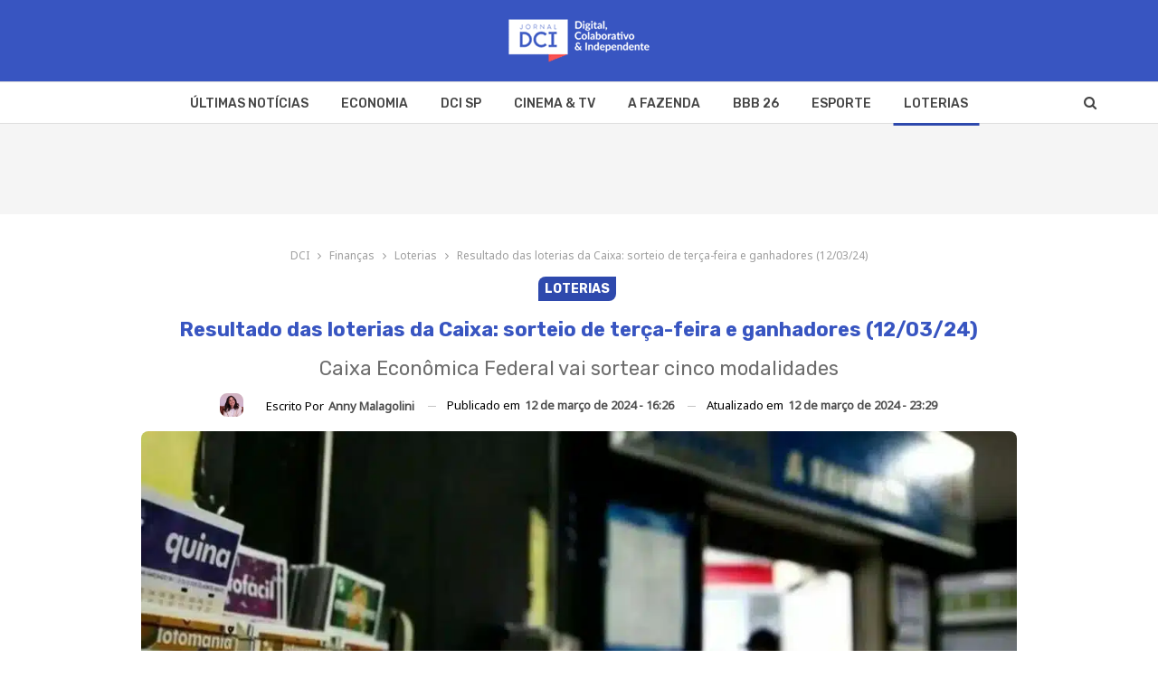

--- FILE ---
content_type: text/html; charset=UTF-8
request_url: https://www.dci.com.br/financas/loterias/resultado-das-loterias-da-caixa-sorteio-de-terca-feira-e-ganhadores-12-03-24/313696/
body_size: 25303
content:
	<!DOCTYPE html>
		<!--[if IE 8]>
	<html class="ie ie8" lang="pt-BR" prefix="og: https://ogp.me/ns#"> <![endif]-->
	<!--[if IE 9]>
	<html class="ie ie9" lang="pt-BR" prefix="og: https://ogp.me/ns#"> <![endif]-->
	<!--[if gt IE 9]><!-->
<html lang="pt-BR" prefix="og: https://ogp.me/ns#"> <!--<![endif]-->
	<head>
				<meta charset="UTF-8">
		<meta http-equiv="X-UA-Compatible" content="IE=edge">
		<meta name="viewport" content="width=device-width, initial-scale=1.0">
		<link rel="pingback" href="https://www.dci.com.br/xmlrpc.php"/>
	
			<style>img:is([sizes="auto" i], [sizes^="auto," i]) { contain-intrinsic-size: 3000px 1500px }</style>
	
<!-- Otimização dos mecanismos de pesquisa pelo Rank Math PRO - https://rankmath.com/ -->
<title>Resultado das loterias da Caixa: sorteio de terça-feira e ganhadores (12/03/24) | DCI</title><link rel="preload" href="https://www.dci.com.br/wp-content/cache/perfmatters/www.dci.com.br/fonts/iJWKBXyIfDnIV7nBrXyw023e.woff2" as="font" type="font/woff2" crossorigin fetchpriority="high"><link rel="preload" href="https://www.dci.com.br/wp-content/cache/perfmatters/www.dci.com.br/fonts/o-0mIpQlx3QUlC5A4PNB6Ryti20_6n1iPHjcz6L1SoM-jCpoiyD9A-9a6VLYyWtZ3rI.woff2" as="font" type="font/woff2" crossorigin><link rel="preload" href="https://www.dci.com.br/wp-content/themes/publisher/includes/libs/better-framework/assets/fonts/fontawesome-webfont.woff2?v=4.7.0" as="font" crossorigin>
<style id="perfmatters-google-font-1">@font-face{font-family:'Noto Sans';font-style:normal;font-weight:400;font-stretch:100%;font-display:swap;src:url(https://www.dci.com.br/wp-content/cache/perfmatters/www.dci.com.br/fonts/o-0mIpQlx3QUlC5A4PNB6Ryti20_6n1iPHjcz6L1SoM-jCpoiyD9A-9a6VLYyWtZ3rI.woff2) format('woff2');unicode-range:U+0000-00FF,U+0131,U+0152-0153,U+02BB-02BC,U+02C6,U+02DA,U+02DC,U+0304,U+0308,U+0329,U+2000-206F,U+20AC,U+2122,U+2191,U+2193,U+2212,U+2215,U+FEFF,U+FFFD}@font-face{font-family:'Roboto';font-style:normal;font-weight:500;font-stretch:100%;font-display:swap;src:url(https://www.dci.com.br/wp-content/cache/perfmatters/www.dci.com.br/fonts/KFOMCnqEu92Fr1ME7kSn66aGLdTylUAMQXC89YmC2DPNWub2bVmUiAr0klQmz24.woff2) format('woff2');unicode-range:U+0000-00FF,U+0131,U+0152-0153,U+02BB-02BC,U+02C6,U+02DA,U+02DC,U+0304,U+0308,U+0329,U+2000-206F,U+20AC,U+2122,U+2191,U+2193,U+2212,U+2215,U+FEFF,U+FFFD}@font-face{font-family:'Rubik';font-style:normal;font-weight:400;font-display:swap;src:url(https://www.dci.com.br/wp-content/cache/perfmatters/www.dci.com.br/fonts/iJWKBXyIfDnIV7nBrXyw023e.woff2) format('woff2');unicode-range:U+0000-00FF,U+0131,U+0152-0153,U+02BB-02BC,U+02C6,U+02DA,U+02DC,U+0304,U+0308,U+0329,U+2000-206F,U+20AC,U+2122,U+2191,U+2193,U+2212,U+2215,U+FEFF,U+FFFD}@font-face{font-family:'Rubik';font-style:normal;font-weight:500;font-display:swap;src:url(https://www.dci.com.br/wp-content/cache/perfmatters/www.dci.com.br/fonts/iJWKBXyIfDnIV7nBrXyw023e.woff2) format('woff2');unicode-range:U+0000-00FF,U+0131,U+0152-0153,U+02BB-02BC,U+02C6,U+02DA,U+02DC,U+0304,U+0308,U+0329,U+2000-206F,U+20AC,U+2122,U+2191,U+2193,U+2212,U+2215,U+FEFF,U+FFFD}@font-face{font-family:'Rubik';font-style:normal;font-weight:700;font-display:swap;src:url(https://www.dci.com.br/wp-content/cache/perfmatters/www.dci.com.br/fonts/iJWKBXyIfDnIV7nBrXyw023e.woff2) format('woff2');unicode-range:U+0000-00FF,U+0131,U+0152-0153,U+02BB-02BC,U+02C6,U+02DA,U+02DC,U+0304,U+0308,U+0329,U+2000-206F,U+20AC,U+2122,U+2191,U+2193,U+2212,U+2215,U+FEFF,U+FFFD}</style>
<style id="perfmatters-google-font-2">@font-face{font-family:'Noto Sans';font-style:normal;font-weight:400;font-stretch:100%;font-display:swap;src:url(https://www.dci.com.br/wp-content/cache/perfmatters/www.dci.com.br/fonts/o-0mIpQlx3QUlC5A4PNB6Ryti20_6n1iPHjcz6L1SoM-jCpoiyD9A-9a6VLYyWtZ3rI.woff2) format('woff2');unicode-range:U+0000-00FF,U+0131,U+0152-0153,U+02BB-02BC,U+02C6,U+02DA,U+02DC,U+0304,U+0308,U+0329,U+2000-206F,U+20AC,U+2122,U+2191,U+2193,U+2212,U+2215,U+FEFF,U+FFFD}@font-face{font-family:'Roboto';font-style:normal;font-weight:500;font-stretch:100%;font-display:swap;src:url(https://www.dci.com.br/wp-content/cache/perfmatters/www.dci.com.br/fonts/KFOMCnqEu92Fr1ME7kSn66aGLdTylUAMQXC89YmC2DPNWub2bVmUiAr0klQmz24.woff2) format('woff2');unicode-range:U+0000-00FF,U+0131,U+0152-0153,U+02BB-02BC,U+02C6,U+02DA,U+02DC,U+0304,U+0308,U+0329,U+2000-206F,U+20AC,U+2122,U+2191,U+2193,U+2212,U+2215,U+FEFF,U+FFFD}@font-face{font-family:'Rubik';font-style:normal;font-weight:400;font-display:swap;src:url(https://www.dci.com.br/wp-content/cache/perfmatters/www.dci.com.br/fonts/iJWKBXyIfDnIV7nBrXyw023e.woff2) format('woff2');unicode-range:U+0000-00FF,U+0131,U+0152-0153,U+02BB-02BC,U+02C6,U+02DA,U+02DC,U+0304,U+0308,U+0329,U+2000-206F,U+20AC,U+2122,U+2191,U+2193,U+2212,U+2215,U+FEFF,U+FFFD}@font-face{font-family:'Rubik';font-style:normal;font-weight:500;font-display:swap;src:url(https://www.dci.com.br/wp-content/cache/perfmatters/www.dci.com.br/fonts/iJWKBXyIfDnIV7nBrXyw023e.woff2) format('woff2');unicode-range:U+0000-00FF,U+0131,U+0152-0153,U+02BB-02BC,U+02C6,U+02DA,U+02DC,U+0304,U+0308,U+0329,U+2000-206F,U+20AC,U+2122,U+2191,U+2193,U+2212,U+2215,U+FEFF,U+FFFD}@font-face{font-family:'Rubik';font-style:normal;font-weight:700;font-display:swap;src:url(https://www.dci.com.br/wp-content/cache/perfmatters/www.dci.com.br/fonts/iJWKBXyIfDnIV7nBrXyw023e.woff2) format('woff2');unicode-range:U+0000-00FF,U+0131,U+0152-0153,U+02BB-02BC,U+02C6,U+02DA,U+02DC,U+0304,U+0308,U+0329,U+2000-206F,U+20AC,U+2122,U+2191,U+2193,U+2212,U+2215,U+FEFF,U+FFFD}</style>
<noscript data-wpr-hosted-gf-parameters=""><style id="perfmatters-google-font-3">@font-face{font-family:'Noto Sans';font-style:normal;font-weight:400;font-stretch:100%;font-display:swap;src:url(https://www.dci.com.br/wp-content/cache/perfmatters/www.dci.com.br/fonts/o-0mIpQlx3QUlC5A4PNB6Ryti20_6n1iPHjcz6L1SoM-jCpoiyD9A-9a6VLYyWtZ3rI.woff2) format('woff2');unicode-range:U+0000-00FF,U+0131,U+0152-0153,U+02BB-02BC,U+02C6,U+02DA,U+02DC,U+0304,U+0308,U+0329,U+2000-206F,U+20AC,U+2122,U+2191,U+2193,U+2212,U+2215,U+FEFF,U+FFFD}@font-face{font-family:'Roboto';font-style:normal;font-weight:500;font-stretch:100%;font-display:swap;src:url(https://www.dci.com.br/wp-content/cache/perfmatters/www.dci.com.br/fonts/KFOMCnqEu92Fr1ME7kSn66aGLdTylUAMQXC89YmC2DPNWub2bVmUiAr0klQmz24.woff2) format('woff2');unicode-range:U+0000-00FF,U+0131,U+0152-0153,U+02BB-02BC,U+02C6,U+02DA,U+02DC,U+0304,U+0308,U+0329,U+2000-206F,U+20AC,U+2122,U+2191,U+2193,U+2212,U+2215,U+FEFF,U+FFFD}@font-face{font-family:'Rubik';font-style:normal;font-weight:400;font-display:swap;src:url(https://www.dci.com.br/wp-content/cache/perfmatters/www.dci.com.br/fonts/iJWKBXyIfDnIV7nBrXyw023e.woff2) format('woff2');unicode-range:U+0000-00FF,U+0131,U+0152-0153,U+02BB-02BC,U+02C6,U+02DA,U+02DC,U+0304,U+0308,U+0329,U+2000-206F,U+20AC,U+2122,U+2191,U+2193,U+2212,U+2215,U+FEFF,U+FFFD}@font-face{font-family:'Rubik';font-style:normal;font-weight:500;font-display:swap;src:url(https://www.dci.com.br/wp-content/cache/perfmatters/www.dci.com.br/fonts/iJWKBXyIfDnIV7nBrXyw023e.woff2) format('woff2');unicode-range:U+0000-00FF,U+0131,U+0152-0153,U+02BB-02BC,U+02C6,U+02DA,U+02DC,U+0304,U+0308,U+0329,U+2000-206F,U+20AC,U+2122,U+2191,U+2193,U+2212,U+2215,U+FEFF,U+FFFD}@font-face{font-family:'Rubik';font-style:normal;font-weight:700;font-display:swap;src:url(https://www.dci.com.br/wp-content/cache/perfmatters/www.dci.com.br/fonts/iJWKBXyIfDnIV7nBrXyw023e.woff2) format('woff2');unicode-range:U+0000-00FF,U+0131,U+0152-0153,U+02BB-02BC,U+02C6,U+02DA,U+02DC,U+0304,U+0308,U+0329,U+2000-206F,U+20AC,U+2122,U+2191,U+2193,U+2212,U+2215,U+FEFF,U+FFFD}</style></noscript>
<meta name="description" content="Confira aqui todos os resultados das loterias da Caixa desta terça-feira (12/03/24) das modalidades: Lotofácil, Quina, Mega-Sena e mais."/>
<meta name="robots" content="follow, index, max-snippet:-1, max-video-preview:-1, max-image-preview:large"/>
<link rel="canonical" href="https://www.dci.com.br/financas/loterias/resultado-das-loterias-da-caixa-sorteio-de-terca-feira-e-ganhadores-12-03-24/313696/" />
<meta property="og:locale" content="pt_BR" />
<meta property="og:type" content="article" />
<meta property="og:title" content="Resultado das loterias da Caixa: sorteio de terça-feira e ganhadores (12/03/24) | DCI" />
<meta property="og:description" content="Confira aqui todos os resultados das loterias da Caixa desta terça-feira (12/03/24) das modalidades: Lotofácil, Quina, Mega-Sena e mais." />
<meta property="og:url" content="https://www.dci.com.br/financas/loterias/resultado-das-loterias-da-caixa-sorteio-de-terca-feira-e-ganhadores-12-03-24/313696/" />
<meta property="og:site_name" content="Jornal DCI" />
<meta property="article:publisher" content="https://www.facebook.com/jornaldcidigital/" />
<meta property="article:author" content="https://www.facebook.com/anny.malagolini.5" />
<meta property="article:section" content="Loterias" />
<meta property="og:updated_time" content="2024-03-12T23:29:53-03:00" />
<meta property="fb:app_id" content="603270374743386" />
<meta property="og:image" content="https://www.dci.com.br/wp-content/uploads/2024/03/loterias.jpg" />
<meta property="og:image:secure_url" content="https://www.dci.com.br/wp-content/uploads/2024/03/loterias.jpg" />
<meta property="og:image:width" content="1200" />
<meta property="og:image:height" content="800" />
<meta property="og:image:alt" content="Resultado das loterias da Caixa" />
<meta property="og:image:type" content="image/jpeg" />
<meta property="article:published_time" content="2024-03-12T16:26:00-03:00" />
<meta property="article:modified_time" content="2024-03-12T23:29:53-03:00" />
<meta name="twitter:card" content="summary_large_image" />
<meta name="twitter:title" content="Resultado das loterias da Caixa: sorteio de terça-feira e ganhadores (12/03/24) | DCI" />
<meta name="twitter:description" content="Confira aqui todos os resultados das loterias da Caixa desta terça-feira (12/03/24) das modalidades: Lotofácil, Quina, Mega-Sena e mais." />
<meta name="twitter:site" content="@DCIJornal" />
<meta name="twitter:creator" content="@DCIJornal" />
<meta name="twitter:image" content="https://www.dci.com.br/wp-content/uploads/2024/03/loterias.jpg" />
<script type="application/ld+json" class="rank-math-schema-pro">{"@context":"https://schema.org","@graph":[{"@type":["NewsMediaOrganization","Organization"],"@id":"https://www.dci.com.br/#organization","name":"Jornal DCI","url":"https://www.dci.com.br/","sameAs":["https://www.facebook.com/jornaldcidigital/","https://twitter.com/DCIJornal"],"email":"anny@dci.com.br","logo":{"@type":"ImageObject","@id":"https://www.dci.com.br/#logo","url":"https://www.dci.com.br/wp-content/uploads/2024/12/dci.jpeg","contentUrl":"https://www.dci.com.br/wp-content/uploads/2024/12/dci.jpeg","caption":"Jornal DCI","inLanguage":"pt-BR"},"contactPoint":[{"@type":"ContactPoint","telephone":"+55 11 995702408","contactType":"customer support"}],"description":"Acompanhe as \u00faltimas not\u00edcias de economia, cultura e esporte para a sua cidade, apuradas pelo Jornal DCI."},{"@type":"WebSite","@id":"https://www.dci.com.br/#website","url":"https://www.dci.com.br","name":"Jornal DCI","alternateName":"DCI","publisher":{"@id":"https://www.dci.com.br/#organization"},"inLanguage":"pt-BR"},{"@type":"ImageObject","@id":"https://www.dci.com.br/wp-content/uploads/2024/03/loterias.jpg","url":"https://www.dci.com.br/wp-content/uploads/2024/03/loterias.jpg","width":"1200","height":"800","caption":"Resultado das loterias da Caixa","inLanguage":"pt-BR"},{"@type":"WebPage","@id":"https://www.dci.com.br/financas/loterias/resultado-das-loterias-da-caixa-sorteio-de-terca-feira-e-ganhadores-12-03-24/313696/#webpage","url":"https://www.dci.com.br/financas/loterias/resultado-das-loterias-da-caixa-sorteio-de-terca-feira-e-ganhadores-12-03-24/313696/","name":"Resultado das loterias da Caixa: sorteio de ter\u00e7a-feira e ganhadores (12/03/24) | DCI","datePublished":"2024-03-12T16:26:00-03:00","dateModified":"2024-03-12T23:29:53-03:00","isPartOf":{"@id":"https://www.dci.com.br/#website"},"primaryImageOfPage":{"@id":"https://www.dci.com.br/wp-content/uploads/2024/03/loterias.jpg"},"inLanguage":"pt-BR"},{"@type":"Person","@id":"https://www.dci.com.br/author/anny/","name":"Anny Malagolini","description":"Anny Malagolini \u00e9 jornalista especialista em SEO com ampla experi\u00eancia no jornalismo. Apura as not\u00edcias do Brasil de acordo com a verdade.","url":"https://www.dci.com.br/author/anny/","image":{"@type":"ImageObject","@id":"https://www.dci.com.br/wp-content/uploads/2023/07/anny-jornalista-seo-150x150.jpg","url":"https://www.dci.com.br/wp-content/uploads/2023/07/anny-jornalista-seo-150x150.jpg","caption":"Anny Malagolini","inLanguage":"pt-BR"},"sameAs":["https://www.linkedin.com/in/anny-malagolini/","https://www.facebook.com/anny.malagolini.5","https://www.instagram.com/annymalagolini/"],"worksFor":{"@id":"https://www.dci.com.br/#organization"}},{"@type":"NewsArticle","headline":"Resultado das loterias da Caixa: sorteio de ter\u00e7a-feira e ganhadores (12/03/24) | DCI","keywords":"loterias","datePublished":"2024-03-12T16:26:00-03:00","dateModified":"2024-03-12T23:29:53-03:00","articleSection":"Loterias","author":{"@id":"https://www.dci.com.br/author/anny/","name":"Anny Malagolini"},"publisher":{"@id":"https://www.dci.com.br/#organization"},"description":"Confira aqui todos os resultados das loterias da Caixa desta ter\u00e7a-feira (12/03/24) das modalidades: Lotof\u00e1cil, Quina, Mega-Sena e mais.","copyrightYear":"2024","copyrightHolder":{"@id":"https://www.dci.com.br/#organization"},"name":"Resultado das loterias da Caixa: sorteio de ter\u00e7a-feira e ganhadores (12/03/24) | DCI","@id":"https://www.dci.com.br/financas/loterias/resultado-das-loterias-da-caixa-sorteio-de-terca-feira-e-ganhadores-12-03-24/313696/#richSnippet","isPartOf":{"@id":"https://www.dci.com.br/financas/loterias/resultado-das-loterias-da-caixa-sorteio-de-terca-feira-e-ganhadores-12-03-24/313696/#webpage"},"image":{"@id":"https://www.dci.com.br/wp-content/uploads/2024/03/loterias.jpg"},"inLanguage":"pt-BR","mainEntityOfPage":{"@id":"https://www.dci.com.br/financas/loterias/resultado-das-loterias-da-caixa-sorteio-de-terca-feira-e-ganhadores-12-03-24/313696/#webpage"}}]}</script>
<!-- /Plugin de SEO Rank Math para WordPress -->



<link rel="alternate" type="application/rss+xml" title="Feed de Jornal DCI &raquo; Story" href="https://www.dci.com.br/web-stories/feed/"><style id='classic-theme-styles-inline-css' type='text/css'>
/*! This file is auto-generated */
.wp-block-button__link{color:#fff;background-color:#32373c;border-radius:9999px;box-shadow:none;text-decoration:none;padding:calc(.667em + 2px) calc(1.333em + 2px);font-size:1.125em}.wp-block-file__button{background:#32373c;color:#fff;text-decoration:none}
</style>
<style id='global-styles-inline-css' type='text/css'>
:root{--wp--preset--aspect-ratio--square: 1;--wp--preset--aspect-ratio--4-3: 4/3;--wp--preset--aspect-ratio--3-4: 3/4;--wp--preset--aspect-ratio--3-2: 3/2;--wp--preset--aspect-ratio--2-3: 2/3;--wp--preset--aspect-ratio--16-9: 16/9;--wp--preset--aspect-ratio--9-16: 9/16;--wp--preset--color--black: #000000;--wp--preset--color--cyan-bluish-gray: #abb8c3;--wp--preset--color--white: #ffffff;--wp--preset--color--pale-pink: #f78da7;--wp--preset--color--vivid-red: #cf2e2e;--wp--preset--color--luminous-vivid-orange: #ff6900;--wp--preset--color--luminous-vivid-amber: #fcb900;--wp--preset--color--light-green-cyan: #7bdcb5;--wp--preset--color--vivid-green-cyan: #00d084;--wp--preset--color--pale-cyan-blue: #8ed1fc;--wp--preset--color--vivid-cyan-blue: #0693e3;--wp--preset--color--vivid-purple: #9b51e0;--wp--preset--gradient--vivid-cyan-blue-to-vivid-purple: linear-gradient(135deg,rgba(6,147,227,1) 0%,rgb(155,81,224) 100%);--wp--preset--gradient--light-green-cyan-to-vivid-green-cyan: linear-gradient(135deg,rgb(122,220,180) 0%,rgb(0,208,130) 100%);--wp--preset--gradient--luminous-vivid-amber-to-luminous-vivid-orange: linear-gradient(135deg,rgba(252,185,0,1) 0%,rgba(255,105,0,1) 100%);--wp--preset--gradient--luminous-vivid-orange-to-vivid-red: linear-gradient(135deg,rgba(255,105,0,1) 0%,rgb(207,46,46) 100%);--wp--preset--gradient--very-light-gray-to-cyan-bluish-gray: linear-gradient(135deg,rgb(238,238,238) 0%,rgb(169,184,195) 100%);--wp--preset--gradient--cool-to-warm-spectrum: linear-gradient(135deg,rgb(74,234,220) 0%,rgb(151,120,209) 20%,rgb(207,42,186) 40%,rgb(238,44,130) 60%,rgb(251,105,98) 80%,rgb(254,248,76) 100%);--wp--preset--gradient--blush-light-purple: linear-gradient(135deg,rgb(255,206,236) 0%,rgb(152,150,240) 100%);--wp--preset--gradient--blush-bordeaux: linear-gradient(135deg,rgb(254,205,165) 0%,rgb(254,45,45) 50%,rgb(107,0,62) 100%);--wp--preset--gradient--luminous-dusk: linear-gradient(135deg,rgb(255,203,112) 0%,rgb(199,81,192) 50%,rgb(65,88,208) 100%);--wp--preset--gradient--pale-ocean: linear-gradient(135deg,rgb(255,245,203) 0%,rgb(182,227,212) 50%,rgb(51,167,181) 100%);--wp--preset--gradient--electric-grass: linear-gradient(135deg,rgb(202,248,128) 0%,rgb(113,206,126) 100%);--wp--preset--gradient--midnight: linear-gradient(135deg,rgb(2,3,129) 0%,rgb(40,116,252) 100%);--wp--preset--font-size--small: 13px;--wp--preset--font-size--medium: 20px;--wp--preset--font-size--large: 36px;--wp--preset--font-size--x-large: 42px;--wp--preset--spacing--20: 0.44rem;--wp--preset--spacing--30: 0.67rem;--wp--preset--spacing--40: 1rem;--wp--preset--spacing--50: 1.5rem;--wp--preset--spacing--60: 2.25rem;--wp--preset--spacing--70: 3.38rem;--wp--preset--spacing--80: 5.06rem;--wp--preset--shadow--natural: 6px 6px 9px rgba(0, 0, 0, 0.2);--wp--preset--shadow--deep: 12px 12px 50px rgba(0, 0, 0, 0.4);--wp--preset--shadow--sharp: 6px 6px 0px rgba(0, 0, 0, 0.2);--wp--preset--shadow--outlined: 6px 6px 0px -3px rgba(255, 255, 255, 1), 6px 6px rgba(0, 0, 0, 1);--wp--preset--shadow--crisp: 6px 6px 0px rgba(0, 0, 0, 1);}:where(.is-layout-flex){gap: 0.5em;}:where(.is-layout-grid){gap: 0.5em;}body .is-layout-flex{display: flex;}.is-layout-flex{flex-wrap: wrap;align-items: center;}.is-layout-flex > :is(*, div){margin: 0;}body .is-layout-grid{display: grid;}.is-layout-grid > :is(*, div){margin: 0;}:where(.wp-block-columns.is-layout-flex){gap: 2em;}:where(.wp-block-columns.is-layout-grid){gap: 2em;}:where(.wp-block-post-template.is-layout-flex){gap: 1.25em;}:where(.wp-block-post-template.is-layout-grid){gap: 1.25em;}.has-black-color{color: var(--wp--preset--color--black) !important;}.has-cyan-bluish-gray-color{color: var(--wp--preset--color--cyan-bluish-gray) !important;}.has-white-color{color: var(--wp--preset--color--white) !important;}.has-pale-pink-color{color: var(--wp--preset--color--pale-pink) !important;}.has-vivid-red-color{color: var(--wp--preset--color--vivid-red) !important;}.has-luminous-vivid-orange-color{color: var(--wp--preset--color--luminous-vivid-orange) !important;}.has-luminous-vivid-amber-color{color: var(--wp--preset--color--luminous-vivid-amber) !important;}.has-light-green-cyan-color{color: var(--wp--preset--color--light-green-cyan) !important;}.has-vivid-green-cyan-color{color: var(--wp--preset--color--vivid-green-cyan) !important;}.has-pale-cyan-blue-color{color: var(--wp--preset--color--pale-cyan-blue) !important;}.has-vivid-cyan-blue-color{color: var(--wp--preset--color--vivid-cyan-blue) !important;}.has-vivid-purple-color{color: var(--wp--preset--color--vivid-purple) !important;}.has-black-background-color{background-color: var(--wp--preset--color--black) !important;}.has-cyan-bluish-gray-background-color{background-color: var(--wp--preset--color--cyan-bluish-gray) !important;}.has-white-background-color{background-color: var(--wp--preset--color--white) !important;}.has-pale-pink-background-color{background-color: var(--wp--preset--color--pale-pink) !important;}.has-vivid-red-background-color{background-color: var(--wp--preset--color--vivid-red) !important;}.has-luminous-vivid-orange-background-color{background-color: var(--wp--preset--color--luminous-vivid-orange) !important;}.has-luminous-vivid-amber-background-color{background-color: var(--wp--preset--color--luminous-vivid-amber) !important;}.has-light-green-cyan-background-color{background-color: var(--wp--preset--color--light-green-cyan) !important;}.has-vivid-green-cyan-background-color{background-color: var(--wp--preset--color--vivid-green-cyan) !important;}.has-pale-cyan-blue-background-color{background-color: var(--wp--preset--color--pale-cyan-blue) !important;}.has-vivid-cyan-blue-background-color{background-color: var(--wp--preset--color--vivid-cyan-blue) !important;}.has-vivid-purple-background-color{background-color: var(--wp--preset--color--vivid-purple) !important;}.has-black-border-color{border-color: var(--wp--preset--color--black) !important;}.has-cyan-bluish-gray-border-color{border-color: var(--wp--preset--color--cyan-bluish-gray) !important;}.has-white-border-color{border-color: var(--wp--preset--color--white) !important;}.has-pale-pink-border-color{border-color: var(--wp--preset--color--pale-pink) !important;}.has-vivid-red-border-color{border-color: var(--wp--preset--color--vivid-red) !important;}.has-luminous-vivid-orange-border-color{border-color: var(--wp--preset--color--luminous-vivid-orange) !important;}.has-luminous-vivid-amber-border-color{border-color: var(--wp--preset--color--luminous-vivid-amber) !important;}.has-light-green-cyan-border-color{border-color: var(--wp--preset--color--light-green-cyan) !important;}.has-vivid-green-cyan-border-color{border-color: var(--wp--preset--color--vivid-green-cyan) !important;}.has-pale-cyan-blue-border-color{border-color: var(--wp--preset--color--pale-cyan-blue) !important;}.has-vivid-cyan-blue-border-color{border-color: var(--wp--preset--color--vivid-cyan-blue) !important;}.has-vivid-purple-border-color{border-color: var(--wp--preset--color--vivid-purple) !important;}.has-vivid-cyan-blue-to-vivid-purple-gradient-background{background: var(--wp--preset--gradient--vivid-cyan-blue-to-vivid-purple) !important;}.has-light-green-cyan-to-vivid-green-cyan-gradient-background{background: var(--wp--preset--gradient--light-green-cyan-to-vivid-green-cyan) !important;}.has-luminous-vivid-amber-to-luminous-vivid-orange-gradient-background{background: var(--wp--preset--gradient--luminous-vivid-amber-to-luminous-vivid-orange) !important;}.has-luminous-vivid-orange-to-vivid-red-gradient-background{background: var(--wp--preset--gradient--luminous-vivid-orange-to-vivid-red) !important;}.has-very-light-gray-to-cyan-bluish-gray-gradient-background{background: var(--wp--preset--gradient--very-light-gray-to-cyan-bluish-gray) !important;}.has-cool-to-warm-spectrum-gradient-background{background: var(--wp--preset--gradient--cool-to-warm-spectrum) !important;}.has-blush-light-purple-gradient-background{background: var(--wp--preset--gradient--blush-light-purple) !important;}.has-blush-bordeaux-gradient-background{background: var(--wp--preset--gradient--blush-bordeaux) !important;}.has-luminous-dusk-gradient-background{background: var(--wp--preset--gradient--luminous-dusk) !important;}.has-pale-ocean-gradient-background{background: var(--wp--preset--gradient--pale-ocean) !important;}.has-electric-grass-gradient-background{background: var(--wp--preset--gradient--electric-grass) !important;}.has-midnight-gradient-background{background: var(--wp--preset--gradient--midnight) !important;}.has-small-font-size{font-size: var(--wp--preset--font-size--small) !important;}.has-medium-font-size{font-size: var(--wp--preset--font-size--medium) !important;}.has-large-font-size{font-size: var(--wp--preset--font-size--large) !important;}.has-x-large-font-size{font-size: var(--wp--preset--font-size--x-large) !important;}
:where(.wp-block-post-template.is-layout-flex){gap: 1.25em;}:where(.wp-block-post-template.is-layout-grid){gap: 1.25em;}
:where(.wp-block-columns.is-layout-flex){gap: 2em;}:where(.wp-block-columns.is-layout-grid){gap: 2em;}
:root :where(.wp-block-pullquote){font-size: 1.5em;line-height: 1.6;}
</style>
<link rel='stylesheet' id='gn-frontend-gnfollow-style-css' href='https://www.dci.com.br/wp-content/plugins/gn-publisher/assets/css/gn-frontend-gnfollow.min.css?ver=1.5.26' type='text/css' media='all' />
<link rel="stylesheet" id="parent-style-css" href="https://www.dci.com.br/wp-content/cache/perfmatters/www.dci.com.br/minify/722a9d1daec3.style.min.css?ver=6.8.3" type="text/css" media="all">
<link rel="stylesheet" id="child-style-css" href="https://www.dci.com.br/wp-content/cache/perfmatters/www.dci.com.br/minify/61aac732a670.style.min.css?ver=6.8.3" type="text/css" media="all">
<link rel='stylesheet' id='bf-slick-css' href='https://www.dci.com.br/wp-content/themes/publisher/includes/libs/better-framework/assets/css/slick.min.css?ver=3.14.0' type='text/css' media='all' />
<link rel="stylesheet" id="bs-icons-css" href="https://www.dci.com.br/wp-content/cache/perfmatters/www.dci.com.br/minify/5ef2f28c8fcd.bs-icons.min.css?ver=3.14.0" type="text/css" media="all">
<link rel='stylesheet' id='theme-libs-css' href='https://www.dci.com.br/wp-content/themes/publisher/css/theme-libs.min.css?ver=7.12.0-rc2' type='text/css' media='all' />
<link rel='stylesheet' id='fontawesome-css' href='https://www.dci.com.br/wp-content/themes/publisher/includes/libs/better-framework/assets/css/font-awesome.min.css?ver=3.14.0' type='text/css' media='all' />
<link rel='stylesheet' id='publisher-css' href='https://www.dci.com.br/wp-content/themes/publisher/style-7.12.0-rc2.min.css?ver=7.12.0-rc2' type='text/css' media='all' />
<link rel="stylesheet" id="publisher-child-css" href="https://www.dci.com.br/wp-content/cache/perfmatters/www.dci.com.br/minify/61aac732a670.style.min.css?ver=6.8.3" type="text/css" media="all">

<script type="pmdelayedscript" src="https://www.dci.com.br/wp-includes/js/jquery/jquery.min.js?ver=3.7.1" id="jquery-core-js" data-perfmatters-type="text/javascript" data-cfasync="false" data-no-optimize="1" data-no-defer="1" data-no-minify="1" data-rocketlazyloadscript="1"></script>
<!--[if lt IE 9]>
<script type="text/javascript" src="https://www.dci.com.br/wp-content/themes/publisher/includes/libs/better-framework/assets/js/html5shiv.min.js?ver=3.14.0" id="bf-html5shiv-js"></script>
<![endif]-->
<!--[if lt IE 9]>
<script type="text/javascript" src="https://www.dci.com.br/wp-content/themes/publisher/includes/libs/better-framework/assets/js/respond.min.js?ver=3.14.0" id="bf-respond-js"></script>
<![endif]-->
<script type="pmdelayedscript" data-cfasync="false" data-no-optimize="1" data-no-defer="1" data-no-minify="1" data-rocketlazyloadscript="1"></script><link rel="alternate" title="oEmbed (JSON)" type="application/json+oembed" href="https://www.dci.com.br/wp-json/oembed/1.0/embed?url=https%3A%2F%2Fwww.dci.com.br%2Ffinancas%2Floterias%2Fresultado-das-loterias-da-caixa-sorteio-de-terca-feira-e-ganhadores-12-03-24%2F313696%2F" />
<link rel="alternate" title="oEmbed (XML)" type="text/xml+oembed" href="https://www.dci.com.br/wp-json/oembed/1.0/embed?url=https%3A%2F%2Fwww.dci.com.br%2Ffinancas%2Floterias%2Fresultado-das-loterias-da-caixa-sorteio-de-terca-feira-e-ganhadores-12-03-24%2F313696%2F&#038;format=xml" />
  <script src="https://cdn.onesignal.com/sdks/web/v16/OneSignalSDK.page.js" defer type="pmdelayedscript" data-cfasync="false" data-no-optimize="1" data-no-defer="1" data-no-minify="1" data-rocketlazyloadscript="1"></script>
  <script type="pmdelayedscript" data-cfasync="false" data-no-optimize="1" data-no-defer="1" data-no-minify="1" data-rocketlazyloadscript="1">
          window.OneSignalDeferred = window.OneSignalDeferred || [];
          OneSignalDeferred.push(async function(OneSignal) {
            await OneSignal.init({
              appId: "4b1beacd-909d-40b0-bb98-37e3e6d7a95d",
              serviceWorkerOverrideForTypical: true,
              path: "https://www.dci.com.br/wp-content/plugins/onesignal-free-web-push-notifications/sdk_files/",
              serviceWorkerParam: { scope: "/wp-content/plugins/onesignal-free-web-push-notifications/sdk_files/push/onesignal/" },
              serviceWorkerPath: "OneSignalSDKWorker.js",
            });
          });

          // Unregister the legacy OneSignal service worker to prevent scope conflicts
          if (navigator.serviceWorker) {
            navigator.serviceWorker.getRegistrations().then((registrations) => {
              // Iterate through all registered service workers
              registrations.forEach((registration) => {
                // Check the script URL to identify the specific service worker
                if (registration.active && registration.active.scriptURL.includes('OneSignalSDKWorker.js.php')) {
                  // Unregister the service worker
                  registration.unregister().then((success) => {
                    if (success) {
                      console.log('OneSignalSW: Successfully unregistered:', registration.active.scriptURL);
                    } else {
                      console.log('OneSignalSW: Failed to unregister:', registration.active.scriptURL);
                    }
                  });
                }
              });
            }).catch((error) => {
              console.error('Error fetching service worker registrations:', error);
            });
        }
        </script>
<!-- Google tag (gtag.js) -->
<script async src="https://www.googletagmanager.com/gtag/js?id=G-LBDSSJHW29" type="pmdelayedscript" data-cfasync="false" data-no-optimize="1" data-no-defer="1" data-no-minify="1" data-rocketlazyloadscript="1"></script>
<script type="pmdelayedscript" data-cfasync="false" data-no-optimize="1" data-no-defer="1" data-no-minify="1" data-rocketlazyloadscript="1">
  window.dataLayer = window.dataLayer || [];
  function gtag(){dataLayer.push(arguments);}
  gtag('js', new Date());
  gtag('config', 'G-LBDSSJHW29');
</script><link rel="preload" as="image" href="https://www.dci.com.br/wp-content/uploads/2024/03/loterias-1130x580.jpg"/>			<link rel="shortcut icon" href="https://www.dci.com.br/wp-content/uploads/2021/01/fav-icon-57.png">			<link rel="apple-touch-icon" href="https://www.dci.com.br/wp-content/uploads/2021/01/fav-icon-57.png">			<link rel="apple-touch-icon" sizes="114x114" href="https://www.dci.com.br/wp-content/uploads/2021/01/Logo-Branco-PNG-2.png">			<link rel="apple-touch-icon" sizes="72x72" href="https://www.dci.com.br/wp-content/uploads/2021/01/fav-icon-72.png">			<link rel="apple-touch-icon" sizes="144x144" href="https://www.dci.com.br/wp-content/uploads/2021/01/fav-icon-114.png"><meta name="generator" content="Powered by WPBakery Page Builder - drag and drop page builder for WordPress."/>
<link rel='stylesheet' id='7.12.0-rc2-1768841461' href='https://www.dci.com.br/wp-content/bs-booster-cache/2dfe541e1f3fa8e50766c53892b2d13c.css' type='text/css' media='all' />
<link rel="icon" href="https://www.dci.com.br/wp-content/uploads/2025/05/LogoDCI-icone-96x96.png" sizes="32x32" />
<link rel="icon" href="https://www.dci.com.br/wp-content/uploads/2025/05/LogoDCI-icone-384x384.png" sizes="192x192" />
<link rel="apple-touch-icon" href="https://www.dci.com.br/wp-content/uploads/2025/05/LogoDCI-icone-384x384.png" />
<meta name="msapplication-TileImage" content="https://www.dci.com.br/wp-content/uploads/2025/05/LogoDCI-icone-384x384.png" />

<!-- BetterFramework Head Inline CSS -->
<style>
.site-header.header-style-1 .header-inner {
    padding: 15px 0 !important;
}

.site-header.boxed .main-menu-wrapper .main-menu-container, .site-header.full-width .main-menu-wrapper {
    border-bottom: 1px solid #e9e9e9!important;
}8
.single-post-excerpt.post-excerpt-atr
a.img-holder.b-loaded {
    border-radius: 8px !importanto;
}.

.destaque-home .item-inner {
    border-bottom: none !important;
}

 .off-canvas-container.skin-dark .canvas-close:before {
    background: #f7f7f7 !important;
}


.post-meta.single-post-meta .post-author-a, .post-meta.single-post-meta .time{color:#000000 !important;}


.destaque-home .post-summary {
    font-size: 18px !important;
    margin-top: 15px !important;
}


.listing-item-blog-1 h2.title {
    font-size: 23px !important;
    line-height: 26px !important;
    color: #3855c1 !important;
}


.listing-item-blog-1 .post-summary {
    font-size: 16px !important;
}


.term-badges.floated a {
    border-radius: 8px 0px 8px 0px !important;
      max-width:fit-content !important;
}


.destaque-home h2.title, .destaque-home h3.title {
    font-size: 29px !important;
    line-height: 32px !important;
    color:#3855c1 !important;
}

.vermelho h2.title {
    color: #df3a32 !important;
}

.listing-item-tall h3.title a {
    color: #3855c1 !important;
}


.listing-item-text-2 .post-summary {
    display: none !important;
}


.listing.listing-grid-1 .post-summary {
    font-size: 15px !important;
    font-family: 'Noto Sans' !important;
    min-height: 61px;
}


#esportes .post-summary {
    border: none !important;
}

.section-heading.sh-t5>.main-link>.h-text, .section-heading.sh-t5 a.active, .section-heading.sh-t5 .main-link:first-child:last-child .h-text, .section-heading.sh-t5>.h-text {
    color: #df5656 !important;
}


div#block-3 {
    font-size: 14px !important;
    line-height: 18px !important;
    margin-top: -40px !important;
}


footer a, footer a:hover {
    background: none !important;
    border: none !important;
    border-bottom: 1px solid #5872d3 !important;
    font-family: 'Noto Sans' !important;
    font-size: 13px !important;
    font-weight:400 !important;
}

nav.footer-menu-container {
    border-bottom: 1px solid rgb(255 255 255 / 9%) !important;
}


ul#footer-navigation li a {
    text-transform: uppercase !important;
    font-family: 'Rubik' !important;
    font-weight: 400 !important;
    text-decoration: none !important;
    border:none !Important;
}



footer .section-heading.sh-t5>.h-text {
    color: #ffffff !important;
}


ul#footer-navigation {
    display: flex;
    align-items: center;
    justify-content: space-between !important;
}

.skin-dark.off-canvas-container .off-canvas-inner, .skin-dark.off-canvas-container:before {
    background: #2e49ad !important;
}


.skin-dark.off-canvas-container .off-canvas-search input[type=text] {
    background: #2e49ad !important;
    border-color: #3952b1 !important;
}

.off-canvas-search .fa {
    color: #ffffff !important;
}


.off-canvas-search  ::placeholder {
   color: #ffffff !important;
}

.off-canvas-header .site-description {
    display: none !important;
}

footer .better-social-counter.style-button .item-icon{background-color: #2e49ad !important;}

.rh-header .rh-container {
    background-color: #2e49ad !important;
    user-select: none;
}

img {
    border-radius: 8px !important;
}

h1.single-post-title span {
    color: #3855c1 !important;
}

.category .item-content {
    border-radius: 8px !important;
}

span.destaque-tag {
    color: #ff5152 !important;
}



.archive-title .term-badges span.term-badge a {
    border-radius: 4px !important;
}




.single-post .bs-pretty-tabs-container {
    display: none !important;
}

.single-post a.other-link {
    display: none !important;
}



.off-canvas-container.right .off-canvas-menu ul {
    text-align: left !important;
}

.category .content-column {
    display: table !important;
}

.descricao-categoria {
    display: table-footer-group !important;
}


.category .pagination.bs-numbered-pagination {
    margin-bottom: 50px !important;
}


.search .pagination {
    margin-bottom: 50px !important;
}

ul#footer-navigation li a:hover {
    color: #d8e0fb !important;
}

.featured a {
    border-radius: 6px !important;
}

span.dem-votes-txt-votes {
    display: none !important;
}


.dem-percent-txt b {
    display: none !important;
}

.center-ads {

    margin: 10px auto;
 
}

.error404 .content-column .search-form .search-field {
    color: #000000;
}

.error404 .content-column .search-form .search-submit {
    border-radius: 0px 6px 6px 0px;
}


div#ppBoxAnchor {
    z-index: 9 !important;
}

.single-post-content .term-badges.floated a {
    min-width: auto !important;
    overflow: inherit !important;
  
}


a.button.basic-vote-button {
    padding: 10px 35px !important;
    border-radius: 6px !important;
    text-transform: uppercase;
    font-family: 'Rubik';
    font-weight: 700 !important;
}

.basic-yop-poll-container .basic-answers-results .progress {
    background-color: #f9f9f9 !important;}
    
   
    
   .single-post span.post-author-name {
    padding-left: 10px;
}


.pagination:last-child {
    margin-bottom: 30px !important;
}

.author-profile .author-links {
    margin-top: 0px !important;}
    
    
    input.search-submit {
    border: none !important;
}

.single-post .post-related .term-badges.floated {
    display: none !important;
}


header .container {
    padding-top: 0px !important;
    padding-bottom: 0px !important;
}


.bs-pinning-wrapper.bspw-header.bspw-header-style-1 {
    height: auto !important;
}

.container {
    background: none !important;
}




.banner-apostas {

    width: 100% !important;
   max-height:325px!important;
 min-height: 325px !important;
    justify-content: center;
        background-color: #fff;
    background-position: 0 0, 5px 5px;
    background-size: 5px 5px;
    padding-bottom:25px !important;
       padding-top: 25px;
 overflow: hidden !important;
    
    
}

.adsense-dci-1, .adsense-dci-1-mobile {
    min-height: 325px !important;
    overflow: hidden !important;
      max-height: 325px !IMPORTANT;
      justify-content: center;
      text-align: center;
}

.bs-ll-d .img-cont, .bs-ll-d .img-holder{background-color: #ffffff !important;}

ins span {
    display: none !important;
}

.abaixo-imagem {
    min-height: 110px !important;
}

.post-share.single-post-share.bottom-share.clearfix.style-1 {
    margin-bottom: 50px;
}

.ppAnchorMobileHeight100 {
    margin-bottom: 0px !important;
}

.featured p.title {
    position: relative !important;
    top: 55px;}

div#apostas {
    max-height: 280px !important;
}

.google-auto-placed {
    display: none !important;
}

.category-title h1.page-heading {
    color: #f75252 !important;
}

.home.paged main#content {
    max-width: 1170px !important;
    margin-left: auto !important;
    margin-right: auto !important;
}

.post-meta.single-post-meta .post-author-name{max-width:unset !Important;}

.single-featured img {
    max-width: 100%;
    height: auto!important;
    background: #f0f0f0;
}

div#text-2 img {
    margin-right: 15px;
}

.rmp-widgets-container {
    background: #3855c1 !important;
    padding: 25px !important;
    border-radius: 8px !important;
    color: #ffffff !important;
    margin-top: 50px !important;
}

p.rmp-heading.rmp-heading--title {
    font-weight: 700 !important;
    text-transform: uppercase;
    font-family: 'rubik';
  
}

p.rmp-heading.rmp-heading--subtitle {
    font-size: 14px !important;
      margin-bottom: 20px !important;
}

/* fix min height for ads */

.entry-content #_ppads_outstream_intext {
    min-height: 220px;
}

.entry-content a {
    text-decoration: underline;
    font-weight: bold;
    color: #2954f2;
}

#cookie-notice {
    bottom: 110px;
    width: 370px;
    min-width: auto;
    max-width: 100%;
}

#cookie-notice .cn-button {
    color: #FFFFFF !important;
}
/* responsive monitor */ @media(min-width: 1200px){.single-featured {
    min-height: 480px !important;
}
h2.wsp-categories-title {
    display: none;
}

ul.wsp-categories-list {
    column-count: 3;
}

.row.footer-copy-row {
    padding-bottom: 150px !important;
}

.copy-1.col-lg-6.col-md-6.col-sm-6.col-xs-12 {
    text-align: center !important;
    width: 100% !important;
}

}
/* responsive portrait tablet */ @media(min-width: 768px) and (max-width: 1018px){h2.wsp-categories-title {
    display: none;
}

.bs-slider-2-item>.item-content:before {
    margin-top: 120%!important;
}
}
/* responsive phone */ @media(max-width: 767px){ul#footer-navigation {
    display: table !important;
    align-items: unset !important;
    justify-content: unset !important;
}

.destaque-home h2.title, .destaque-home h3.title {
    font-size: 26px !important;
    line-height: 30px !important;
}


.rh-cover .rh-p-h {
    line-height: 0px !important;
    margin: unset !important;
    padding: 0 0px !important;
    font-size: 14px;
    color: #fff;
    height: 0px !important;
    position: relative;
}

.rh-panel.rh-pm {
    background: #2e49ad !important;
}


.rh-cover .rh-c-m .resp-menu>li>a {
    border-bottom: 1px solid rgba(255,255,255,.05) !important;
    font-family: 'Rubik' !important;
    text-transform: uppercase !important;
}


.rh-cover .search-form input[type=search] {
    background: unset !important;
    border: 1px solid rgba(255,255,255,.2) !important;
    margin-bottom: 50px !important;
}


.rh-header .menu-container .menu-handler {
    background-color: transparent;
    border: none !important;
}


.post-share-btn-group {
    display: none !important;
}



a.comments {
    display: none !important;
}

.single-post .term-badges.floated {
    text-align: left !important; margin-bottom:0px !important;}
    
    .single-post .term-badges.floated a {
    background-color: transparent !important;
    padding-left: 0px !important;
    color: #ff4b4b !important;
}

.post-meta.single-post-meta {
    text-align: left !important;
}




.post-tp-13-header .single-post-title {
    text-align: left !important;
}

.bf-breadcrumb.bc-align-center {
    text-align: left !important;
}


ul.wsp-categories-list {
    column-count: 1;
}

.post-share.single-post-share.top-share.clearfix.style-1, .post-meta.single-post-meta>a+span:before {
    display: none !important;
}
.single-post-excerpt.post-excerpt-at {
 text-align: left !important;

}
.single-post .content-column {
    padding: 2px 20px !important;
}
.bf-breadcrumb .bf-breadcrumb-item span {
    text-transform: uppercase !important;
    font-family: 'Noto Sans' !important;
    font-weight: 700 !important;
    font-size: 10px !important;
}

.single-post .term-badges .term-badge{font-size:22px !important; margin-top: 15px;}

h1.single-post-title {
    font-size: 32px !important;
    line-height: 35px !important;
}




nav.bf-breadcrumb.clearfix.bc-align-center {
    display: none;
}

.rh-header .logo-container img {max-width: 122px !important;}

.mijaykct-hide-on-phone {
    display: none !important;
}


.post-tp-13-header .single-post-title+.post-subtitle {
    text-align: left !important;
}

div#taboola-below-article-feed {
    min-height: 700px !important;
}

.post-related .listing.scolumns-3 .listing-item {width: 100% !important;}

.post-related .featured.featured-type-featured-image a {
    height: 110px !important;
    width: 160px;
    float: left !important;
}
.post-related .featured p.title {
    position: relative !important;
    top: -45px !important;
    padding-top: unset !important;
    left: 170px;
}

.post-related .listing-item-tb-2 {
    margin-bottom: 15px !important;
    position: relative;
}


.post-related .listing.scolumns-3 .listing-item:nth-child(even){padding-left:0px !important;}
.post-related .listing-item .title {
    font-size: 14px;
    line-height: 1.3;
}


.post-related {
    border: none !important;
    padding: 0px !important;
}

.adsense-quadrado {
    min-height: 350px !important;
}

div#_ppads_video {
    min-height: 320px !important;
}

.post-related p.title {
    width: fit-content !important;
    padding-left: 170px !important;
}


.listing-item-tb-2 .img-holder:before {
    padding-top: 35% !important;
}

.post-related .featured.featured-type-featured-image a {
    max-height: 142px !important;
}

    .listing-item-tb-2 {
    margin-bottom: 90px !important;
    position: relative;
}


div#text-2 a {
    display: inline-block !important;
    margin-right: 20px !important;
    border-bottom: none !important;
}

}

</style>
<!-- /BetterFramework Head Inline CSS-->
		<style type="text/css" id="wp-custom-css">
			div#bannerPubliHeader {
    height: 100px;
    background: #F5f5f5;
}		</style>
		<noscript><style> .wpb_animate_when_almost_visible { opacity: 1; }</style></noscript>
    <!-- BEGIN - Make Tables Responsive -->
    <style type="text/css">
        
    /* Multi-row tables */
    @media (max-width: 650px) {

        .mtr-table tbody,
        .mtr-table {
        	width: 100% !important;
            display: table !important;
        }

        .mtr-table tr,
        .mtr-table .mtr-th-tag,
        .mtr-table .mtr-td-tag {
        	display: block !important;
            clear: both !important;
            height: auto !important;
        }

        .mtr-table .mtr-td-tag,
        .mtr-table .mtr-th-tag {
        	text-align: right !important;
            width: auto !important;
            box-sizing: border-box !important;
            overflow: auto !important;
        }
    
            .mtr-table .mtr-cell-content {
            	text-align: right !important;
            }
            
        .mtr-table tbody,
        .mtr-table tr,
        .mtr-table {
        	border: none !important;
            padding: 0 !important;
        }

        .mtr-table .mtr-td-tag,
        .mtr-table .mtr-th-tag {
        	border: none;
        }

        .mtr-table tr:nth-child(even) .mtr-td-tag,
        .mtr-table tr:nth-child(even) .mtr-th-tag {
            border-bottom: 1px solid #dddddd !important;
            border-left: 1px solid #dddddd !important;
            border-right: 1px solid #dddddd !important;
            border-top: none !important;
        }

        .mtr-table tr:nth-child(odd) .mtr-td-tag,
        .mtr-table tr:nth-child(odd) .mtr-th-tag {
            border-bottom: 1px solid #bbbbbb !important;
            border-left: 1px solid #bbbbbb !important;
            border-right: 1px solid #bbbbbb !important;
            border-top: none !important;
        }

        .mtr-table tr:first-of-type td:first-of-type,
        .mtr-table tr:first-of-type th:first-of-type {
            border-top: 1px solid #bbbbbb !important;
        }

        .mtr-table.mtr-thead-td tr:nth-of-type(2) td:first-child,
        .mtr-table.mtr-thead-td tr:nth-of-type(2) th:first-child,
        .mtr-table.mtr-tr-th tr:nth-of-type(2) td:first-child,
        .mtr-table.mtr-tr-th tr:nth-of-type(2) th:first-child,
        .mtr-table.mtr-tr-td tr:nth-of-type(2) td:first-child,
        .mtr-table.mtr-tr-td tr:nth-of-type(2) th:first-child {
            border-top: 1px solid #dddddd !important;
        }
            .mtr-table tr:nth-child(even),
            .mtr-table tr:nth-child(even) .mtr-td-tag,
            .mtr-table tr:nth-child(even) .mtr-th-tag {
                background: #ffffff !important;
            }

            .mtr-table tr:nth-child(odd),
            .mtr-table tr:nth-child(odd) .mtr-td-tag,
            .mtr-table tr:nth-child(odd) .mtr-th-tag {
                background: #dddddd !important;
            }
        .mtr-table .mtr-td-tag,
        .mtr-table .mtr-td-tag:first-child,
        .mtr-table .mtr-th-tag,
        .mtr-table .mtr-th-tag:first-child {
            padding: 5px 10px !important;
        }
        
        .mtr-table td[data-mtr-content]:before,
        .mtr-table th[data-mtr-content]:before {
        	display: inline-block !important;
        	content: attr(data-mtr-content) !important;
        	float: left !important;
            text-align: left !important;
            white-space: pre-line !important;
        }
        
        .mtr-table thead,
        .mtr-table.mtr-tr-th tr:first-of-type,
        .mtr-table.mtr-tr-td tr:first-of-type,
        .mtr-table colgroup {
        	display: none !important;
        }
    
        .mtr-cell-content {
            max-width: 49% !important;
            display: inline-block !important;
        }
            
        .mtr-table td[data-mtr-content]:before,
        .mtr-table th[data-mtr-content]:before {
            max-width: 49% !important;
        }
            
    }
    
    /* Single-row tables */
    @media (max-width: 650px) {

        .mtr-one-row-table .mtr-td-tag,
        .mtr-one-row-table .mtr-th-tag {
            box-sizing: border-box !important;
        }

        .mtr-one-row-table colgroup {
        	display: none !important;
        }

    
        .mtr-one-row-table tbody,
        .mtr-one-row-table tr,
        .mtr-one-row-table {
        	border: none !important;
            padding: 0 !important;
            width: 100% !important;
            display: block;
        }

        .mtr-one-row-table .mtr-td-tag,
        .mtr-one-row-table .mtr-th-tag {
            border: none;
        }
        
        .mtr-one-row-table .mtr-td-tag,
        .mtr-one-row-table .mtr-th-tag {
        	display: block !important;
            width: 50% !important;
        }
        .mtr-one-row-table tr {
            display: flex !important;
            flex-wrap: wrap !important;
        }
        
            .mtr-one-row-table td:nth-child(4n+1),
            .mtr-one-row-table th:nth-child(4n+1),
            .mtr-one-row-table td:nth-child(4n+2),
            .mtr-one-row-table th:nth-child(4n+2) {
                background: #dddddd !important;
            }

            .mtr-one-row-table th:nth-child(2n+1),
            .mtr-one-row-table td:nth-child(2n+1) {
                border-right: 1px solid #bbbbbb !important;
                border-left: 1px solid #bbbbbb !important;
            }

            .mtr-one-row-table td:nth-child(2n+2),
            .mtr-one-row-table th:nth-child(2n+2) {
                border-right: 1px solid #bbbbbb !important;
            }

            /* last two */
            .mtr-one-row-table td:nth-last-child(-n+2),
            .mtr-one-row-table th:nth-last-child(-n+2) {
                border-bottom: 1px solid #bbbbbb !important;
            }
            
        .mtr-one-row-table .mtr-td-tag,
        .mtr-one-row-table .mtr-th-tag {
            border-top: 1px solid #bbbbbb !important;
            padding: 5px 10px !important;
        }
        
    }
    </style>
    <!-- END - Make Tables Responsive -->
        <noscript><style>.perfmatters-lazy[data-src]{display:none !important;}</style></noscript><style>.perfmatters-lazy-youtube{position:relative;width:100%;max-width:100%;height:0;padding-bottom:56.23%;overflow:hidden}.perfmatters-lazy-youtube img{position:absolute;top:0;right:0;bottom:0;left:0;display:block;width:100%;max-width:100%;height:auto;margin:auto;border:none;cursor:pointer;transition:.5s all;-webkit-transition:.5s all;-moz-transition:.5s all}.perfmatters-lazy-youtube img:hover{-webkit-filter:brightness(75%)}.perfmatters-lazy-youtube .play{position:absolute;top:50%;left:50%;right:auto;width:68px;height:48px;margin-left:-34px;margin-top:-24px;background:url(https://www.dci.com.br/wp-content/plugins/perfmatters/img/youtube.svg) no-repeat;background-position:center;background-size:cover;pointer-events:none;filter:grayscale(1)}.perfmatters-lazy-youtube:hover .play{filter:grayscale(0)}.perfmatters-lazy-youtube iframe{position:absolute;top:0;left:0;width:100%;height:100%;z-index:99}.perfmatters-lazy.pmloaded,.perfmatters-lazy.pmloaded>img,.perfmatters-lazy>img.pmloaded,.perfmatters-lazy[data-ll-status=entered]{animation:500ms pmFadeIn}@keyframes pmFadeIn{0%{opacity:0}100%{opacity:1}}</style>	<meta name="generator" content="WP Rocket 3.20.2" data-wpr-features="wpr_preload_links wpr_desktop" />
<script type="application/ld+json" class="gnpub-schema-markup-output">
{"@context":"https:\/\/schema.org\/","@type":"NewsArticle","@id":"https:\/\/www.dci.com.br\/financas\/loterias\/resultado-das-loterias-da-caixa-sorteio-de-terca-feira-e-ganhadores-12-03-24\/313696\/#newsarticle","url":"https:\/\/www.dci.com.br\/financas\/loterias\/resultado-das-loterias-da-caixa-sorteio-de-terca-feira-e-ganhadores-12-03-24\/313696\/","image":{"@type":"ImageObject","url":"https:\/\/www.dci.com.br\/wp-content\/uploads\/2024\/03\/loterias-150x150.jpg","width":150,"height":150},"headline":"Resultado das loterias da Caixa: sorteio de ter\u00e7a-feira e ganhadores (12\/03\/24)","mainEntityOfPage":"https:\/\/www.dci.com.br\/financas\/loterias\/resultado-das-loterias-da-caixa-sorteio-de-terca-feira-e-ganhadores-12-03-24\/313696\/","datePublished":"2024-03-12T16:26:00-03:00","dateModified":"2024-03-12T23:29:53-03:00","description":"Caixa Econ\u00f4mica Federal vai sortear cinco modalidades ","articleSection":"Loterias","articleBody":"Confira todos os resultado das Loterias Caixa, desta ter\u00e7a-feira, dia 12 de mar\u00e7o. Ao todo, cinco modalidades podem entregar pr\u00eamios hoje: Lotof\u00e1cil, Quina, Mega-Sena, Lotomania, Dia de Sorte e Timemania. Acompanhe os n\u00fameros do sorteio em tempo real.\n\n\n\nResultados das loterias da Caixa\n\n\n\nTodos os sorteios dos resultadas das loterias da Caixa s\u00e3o realizado em S\u00e3o Paulo e transmitidos ao vivo por meio das redes sociais da Caixa.\n\n\n\nResultado da Lotof\u00e1cil 3051 - Resultados das loterias da Caixa\n\n\n\nVeja as dezenas do resultado da Lotof\u00e1cil 3051 em tempo real. O pr\u00eamio \u00e9 de R$ 1,7 milh\u00e3o.\n\n\n\nConfira: 02-03-04-06-09-10-11-12-15-17-18-20-21-22-25\n\n\n\nResultado da loteria Quina 6388\n\n\n\nVeja as dezenas do resultado da Quina 6388 em tempo real. O pr\u00eamio \u00e9 de R$ 12,5 milh\u00f5es.\n\n\n\nConfira: 15-24-26-56-61\n\n\n\nResultado da Timemania 2025\n\n\n\nVeja as dezenas do resultado da Timemania 2025 em tempo real. O pr\u00eamio \u00e9 de R$ 19,5 milh\u00f5es.\n\n\n\n05-15-18-20-64-73-77 | ATLETICO \/GO\n\n\n\nResultado do Dia de Sorte 885\n\n\n\nVeja as dezenas do resultado do Dia de Sorte 885 em tempo real. O pr\u00eamio \u00e9 de R$ 800.000,00.\n\n\n\n01-06-08-11-15-18-22\n\n\n\nResultado da Mega-Sena 2699\n\n\n\nVeja as dezenas do resultado da Dupla Sena 2699 em tempo real. O pr\u00eamio \u00e9 de R$ 12 milh\u00f5es.\n\n\n\n09-23-31-49-54-58\n\n\n\nComo receber o pr\u00eamio das loterias da Caixa?\n\n\n\nO apostador que acertou o resultado de alguma modalidade pode receber pr\u00eamios de at\u00e9 R$ 2,2 mil em lot\u00e9ricas ou ag\u00eancias da Caixa. Para valores maiores, o resgate s\u00f3 poder\u00e1 ser feito em ag\u00eancias da Caixa.\n\n\n\n\u00c9 necess\u00e1rio levar, al\u00e9m do bilhete, um comprovante de identidade com CPF para conseguir fazer o resgate. Os pr\u00eamios das apostas que acertaram algum resultado das loterias da Caixa, podem ser retirados em at\u00e9 90 dias corridos ap\u00f3s a data do sorteio.\n\n\n\nVeja aqui todos os resultados de sorteios das Loterias Caixa","keywords":"","name":"Resultado das loterias da Caixa: sorteio de ter\u00e7a-feira e ganhadores (12\/03\/24)","thumbnailUrl":"https:\/\/www.dci.com.br\/wp-content\/uploads\/2024\/03\/loterias-150x150.jpg","wordCount":275,"timeRequired":"PT1M13S","mainEntity":{"@type":"WebPage","@id":"https:\/\/www.dci.com.br\/financas\/loterias\/resultado-das-loterias-da-caixa-sorteio-de-terca-feira-e-ganhadores-12-03-24\/313696\/"},"author":{"@type":"Person","name":"Anny Malagolini","description":"Anny Malagolini \u00e9 jornalista com ampla experi\u00eancia em produ\u00e7\u00e3o de conte\u00fado digital e SEO. Atuou em reda\u00e7\u00f5es como Campo Grande News, Correio do Estado e Midiamax, faz a estrat\u00e9gia editorial do portal DCI, com foco em audi\u00eancia org\u00e2nica e conte\u00fado de autoridade.","url":"https:\/\/www.dci.com.br\/author\/anny\/","sameAs":["https:\/\/www.linkedin.com\/in\/anny-malagolini\/","https:\/\/www.facebook.com\/anny.malagolini.5","https:\/\/www.instagram.com\/annymalagolini\/","https:\/\/www.linkedin.com\/in\/anny-malagolini\/","https:\/\/br.pinterest.com\/annymalagolini\/"],"image":{"@type":"ImageObject","url":"https:\/\/www.dci.com.br\/wp-content\/uploads\/2023\/07\/anny-jornalista-seo-150x150.jpg","height":96,"width":96}},"editor":{"@type":"Person","name":"Anny Malagolini","description":"Anny Malagolini \u00e9 jornalista com ampla experi\u00eancia em produ\u00e7\u00e3o de conte\u00fado digital e SEO. Atuou em reda\u00e7\u00f5es como Campo Grande News, Correio do Estado e Midiamax, faz a estrat\u00e9gia editorial do portal DCI, com foco em audi\u00eancia org\u00e2nica e conte\u00fado de autoridade.","url":"https:\/\/www.dci.com.br\/author\/anny\/","sameAs":["https:\/\/www.linkedin.com\/in\/anny-malagolini\/","https:\/\/www.facebook.com\/anny.malagolini.5","https:\/\/www.instagram.com\/annymalagolini\/","https:\/\/www.linkedin.com\/in\/anny-malagolini\/","https:\/\/br.pinterest.com\/annymalagolini\/"],"image":{"@type":"ImageObject","url":"https:\/\/www.dci.com.br\/wp-content\/uploads\/2023\/07\/anny-jornalista-seo-150x150.jpg","height":96,"width":96}}}
</script>
</head>

<body class="wp-singular post-template-default single single-post postid-313696 single-format-standard wp-theme-publisher wp-child-theme-dci bs-theme bs-publisher bs-publisher-clean-magazine ltr close-rh page-layout-1-col page-layout-no-sidebar full-width main-menu-sticky main-menu-full-width single-prim-cat-37 single-cat-37  wpb-js-composer js-comp-ver-7.2 vc_responsive bs-ll-d" dir="ltr">
		<div data-rocket-location-hash="4b8012fbbeafd6f04dd470811b77bb50" class="main-wrap content-main-wrap">
			<header data-rocket-location-hash="ce1dce9b12742656a34ef1e46a6b5e79" id="header" class="site-header header-style-1 full-width">
				<div data-rocket-location-hash="d39a2a8b72d6a388b6fc16072b4597e7" class="header-inner">
			<div data-rocket-location-hash="4a399ee6a11a2db21788552693673f49" class="content-wrap">
				<div class="container">
					<div id="site-branding" class="site-branding">
	<p  id="site-title" class="logo h1 img-logo">
	<a href="https://www.dci.com.br/" itemprop="url" rel="home">
					<picture id="site-logo" data-bsrjs="https://www.dci.com.br/wp-content/uploads/2022/06/Logo-Branco-PNG-1.png">
<source type="image/webp" data-srcset="https://www.dci.com.br/wp-content/uploads/2022/06/logo-dci.png.webp"/>
<img width="170" height="60" src="https://www.dci.com.br/wp-content/uploads/2022/06/logo-dci.png" alt="DCI" data-bsrjs="https://www.dci.com.br/wp-content/uploads/2022/06/Logo-Branco-PNG-1.png"/>
</picture>


			<span class="site-title">DCI - Leia no jornal DCI sobre Economia, Futebol, Celebridades e Loterias</span>
				</a>
</p>
</div><!-- .site-branding -->
				</div>

			</div>
		</div>
		<div data-rocket-location-hash="b32b7da9ee3a33c9d2c90ba2d2701001" id="menu-main" class="menu main-menu-wrapper show-search-item menu-actions-btn-width-1" role="navigation" itemscope="itemscope" itemtype="https://schema.org/SiteNavigationElement">
	<div class="main-menu-inner">
		<div class="content-wrap">
			<div class="container">

				<nav class="main-menu-container">
					<ul id="main-navigation" class="main-menu menu bsm-pure clearfix">
						<li id="menu-item-316858" class="menu-item menu-item-type-post_type menu-item-object-page better-anim-fade menu-item-316858"><a href="https://www.dci.com.br/ultimas-noticias/">Últimas Notícias</a></li>
<li id="menu-item-316853" class="menu-item menu-item-type-taxonomy menu-item-object-category menu-term-4 better-anim-fade menu-item-316853"><a href="https://www.dci.com.br/economia/">Economia</a></li>
<li id="menu-item-316852" class="menu-item menu-item-type-taxonomy menu-item-object-category menu-term-1024 better-anim-fade menu-item-316852"><a href="https://www.dci.com.br/dci-sp/">DCI SP</a></li>
<li id="menu-item-316851" class="menu-item menu-item-type-taxonomy menu-item-object-category menu-term-13 better-anim-fade menu-item-316851"><a href="https://www.dci.com.br/dci-mais/cinema-e-tv/">Cinema &amp; TV</a></li>
<li id="menu-item-325512" class="menu-item menu-item-type-taxonomy menu-item-object-category menu-term-26475 better-anim-fade menu-item-325512"><a href="https://www.dci.com.br/a-fazenda/">A Fazenda</a></li>
<li id="menu-item-325514" class="menu-item menu-item-type-taxonomy menu-item-object-category menu-term-28966 better-anim-fade menu-item-325514"><a href="https://www.dci.com.br/dci-mais/bbb-26/">BBB 26</a></li>
<li id="menu-item-316854" class="menu-item menu-item-type-taxonomy menu-item-object-category menu-term-11 better-anim-fade menu-item-316854"><a href="https://www.dci.com.br/esporte/">Esporte</a></li>
<li id="menu-item-316855" class="menu-item menu-item-type-taxonomy menu-item-object-category current-post-ancestor current-menu-parent current-post-parent menu-term-37 better-anim-fade menu-item-316855"><a href="https://www.dci.com.br/financas/loterias/">Loterias</a></li>
					</ul><!-- #main-navigation -->
											<div class="menu-action-buttons width-1">
															<div class="search-container close">
									<span class="search-handler"><i class="fa fa-search"></i></span>

									<div class="search-box clearfix">
										<form role="search" method="get" class="search-form clearfix" action="https://www.dci.com.br">
	<input type="search" class="search-field"
	       placeholder="Não encontrou? Pesquise aqui."
	       value="" name="s"
	       title="Procurar por:"
	       autocomplete="off">
	<input type="submit" class="search-submit" value="Pesquisa">
</form><!-- .search-form -->
									</div>
								</div>
														</div>
										</nav><!-- .main-menu-container -->

			</div>
		</div>
	</div>
</div><!-- .menu -->	</header><!-- .header -->
	<div data-rocket-location-hash="8e79cdf0d539d8357eff47379e942132" class="rh-header clearfix dark deferred-block-exclude">
		<div data-rocket-location-hash="c3bfd0a10f0d2b1d0fbbcce89c7abe34" class="rh-container clearfix">

			<div class="menu-container close">
				<span class="menu-handler" style="position: relative; margin-top: 11.5px;">
					<svg xmlns="http://www.w3.org/2000/svg" viewBox="0 0 448 512" style="width: 1.6em; height: 1.6em;"><path fill="currentColor" d="M0 96C0 78.3 14.3 64 32 64l384 0c17.7 0 32 14.3 32 32s-14.3 32-32 32L32 128C14.3 128 0 113.7 0 96zM0 256c0-17.7 14.3-32 32-32l384 0c17.7 0 32 14.3 32 32s-14.3 32-32 32L32 288c-17.7 0-32-14.3-32-32zM448 416c0 17.7-14.3 32-32 32L32 448c-17.7 0-32-14.3-32-32s14.3-32 32-32l384 0c17.7 0 32 14.3 32 32z"/></svg></span>
			</div><!-- .menu-container -->

			<div class="logo-container rh-img-logo">
				<a href="https://www.dci.com.br/" itemprop="url" rel="home">
											<picture data-bsrjs="https://www.dci.com.br/wp-content/uploads/2022/06/Logo-Branco-PNG-1.png">
<source type="image/webp" data-srcset="https://www.dci.com.br/wp-content/uploads/2022/06/logo-dci.png.webp"/>
<img width="170" height="60" src="https://www.dci.com.br/wp-content/uploads/2022/06/logo-dci.png" alt="Jornal DCI" data-bsrjs="https://www.dci.com.br/wp-content/uploads/2022/06/Logo-Branco-PNG-1.png"/>
</picture>
				</a>
			</div><!-- .logo-container -->
		</div><!-- .rh-container -->
	</div><!-- .rh-header -->

<div data-rocket-location-hash="6ee5abebc9eb5c30e2daf8b64cc19d7e" id="bannerPubliHeader"></div>

<div class="content-wrap">
		<main data-rocket-location-hash="eddf4cb9642a121cc237d2e674465418" id="content" class="content-container">

		<div class="container container layout-1-col layout-no-sidebar post-template-13">
			<div class="row main-section">
				<div class="col-sm-10 col-sm-push-1 content-column">
					<div class="single-container">
						<article id="post-313696" class="post-313696 post type-post status-publish format-standard has-post-thumbnail  category-loterias single-post-content has-thumbnail">
														<div class="post-header post-tp-13-header">
								<nav role="navigation" aria-label="Breadcrumbs" class="bf-breadcrumb clearfix bc-align-center"><ul class="bf-breadcrumb-items" itemscope itemtype="http://schema.org/BreadcrumbList"><meta name="numberOfItems" content="4" /><meta name="itemListOrder" content="Ascending" /><li itemprop="itemListElement" itemscope itemtype="http://schema.org/ListItem" class="bf-breadcrumb-item bf-breadcrumb-begin"><a itemprop="item" href="https://www.dci.com.br" rel="home"><span itemprop="name">DCI</span></a><meta itemprop="position" content="1" /></li><li itemprop="itemListElement" itemscope itemtype="http://schema.org/ListItem" class="bf-breadcrumb-item"><a itemprop="item" href="https://www.dci.com.br/financas/" ><span itemprop="name">Finanças</span></a><meta itemprop="position" content="2" /></li><li itemprop="itemListElement" itemscope itemtype="http://schema.org/ListItem" class="bf-breadcrumb-item"><a itemprop="item" href="https://www.dci.com.br/financas/loterias/" ><span itemprop="name">Loterias</span></a><meta itemprop="position" content="3" /></li><li itemprop="itemListElement" itemscope itemtype="http://schema.org/ListItem" class="bf-breadcrumb-item bf-breadcrumb-end"><span itemprop="name">Resultado das loterias da Caixa: sorteio de terça-feira e ganhadores (12/03/24)</span><meta itemprop="item" content="https://www.dci.com.br/financas/loterias/resultado-das-loterias-da-caixa-sorteio-de-terca-feira-e-ganhadores-12-03-24/313696/"/><meta itemprop="position" content="4" /></li></ul></nav><div class="term-badges floated"><span class="term-badge term-37"><a href="https://www.dci.com.br/financas/loterias/">Loterias</a></span></div>									<h1 class="single-post-title">
										<span class="post-title" itemprop="headline">Resultado das loterias da Caixa: sorteio de terça-feira e ganhadores (12/03/24)</span></h1>
																		<div class="single-post-excerpt post-excerpt-at"><p>Caixa Econômica Federal vai sortear cinco modalidades </p>
</div>									<div class="post-meta-wrap clearfix">
										<div class="post-meta single-post-meta">
			<a href="https://www.dci.com.br/author/anny/"
		   title="Artigos de autor"
		   class="post-author-a post-author-avatar">
			<picture class="avatar avatar-26 photo avatar-default">
<source type="image/webp" data-srcset="https://www.dci.com.br/wp-content/uploads/2023/07/anny-jornalista-seo-150x150.jpg.webp"/>
<img alt="" src="https://www.dci.com.br/wp-content/uploads/2023/07/anny-jornalista-seo-150x150.jpg" height="26" width="26"/>
</picture>
<span class="post-author-name">Escrito por <b>Anny Malagolini</b></span>		</a>
					<span class="time"><time class="post-published updated"
			                         datetime="2024-03-12T16:26:00-03:00">Publicado em <b>12 de março de 2024 - 16:26</b></time></span>
						<span class="time"><time class="post-published updated"
			                         datetime="2024-03-12T23:29:53-03:00">Atualizado em <b>12 de março de 2024 - 23:29</b></time></span>
			</div>
									</div>
																	<div class="single-featured">
									<picture>
<source type="image/webp" srcset="https://www.dci.com.br/wp-content/uploads/2024/03/loterias-1130x580.jpg.webp"/>
<img src="https://www.dci.com.br/wp-content/uploads/2024/03/loterias-1130x580.jpg" width="1130" height="580" alt="Resultado das loterias da Caixa" fetchpriority="high" class="no-lazy" />
</picture>
											<span class="image-credit">Lotérica - Foto: Agência Brasil</span>
																			</div>
															</div>
														<div class="entry-content clearfix single-post-content">
								
<p>Confira todos os resultado das Loterias Caixa, desta terça-feira, dia 12 de março. Ao todo, cinco modalidades podem entregar prêmios hoje: Lotofácil, Quina, Mega-Sena, Lotomania, Dia de Sorte e Timemania. Acompanhe os números do <a href="https://www.dci.com.br/financas/loterias/dupla-sena/premio-da-dupla-sena-de-pascoa-2024-pode-chegar-a-r-30-milhoes/313644/">sorteio</a> em tempo real.</p>



<h2 class="wp-block-heading">Resultados das loterias da Caixa</h2>



<p>Todos os sorteios dos resultadas das loterias da Caixa são realizado em São Paulo e transmitidos ao vivo por meio das redes sociais da Caixa.</p>



<h3 class="wp-block-heading">Resultado da Lotofácil 3051 &#8211; Resultados das loterias da Caixa</h3>



<p>Veja as dezenas do resultado da Lotofácil 3051 em tempo real. O prêmio é de R$ 1,7 milhão.</p><div class="clever-core-ads"></div>



<p>Confira: 02-03-04-06-09-10-11-12-15-17-18-20-21-22-25</p>



<h3 class="wp-block-heading">Resultado da loteria Quina 6388</h3>



<p>Veja as dezenas do resultado da Quina 6388 em tempo real. O prêmio é de R$ 12,5 milhões.</p>



<p>Confira: 15-24-26-56-61</p><div class="ads-content-wrapper" style="margin:30px 0;text-align:center; min-height: 300px"></div>



<h3 class="wp-block-heading">Resultado da Timemania 2025</h3>



<p>Veja as dezenas do resultado da Timemania 2025 em tempo real. O prêmio é de R$ 19,5 milhões.</p>



<p>05-15-18-20-64-73-77 | ATLETICO /GO</p>



<h3 class="wp-block-heading">Resultado do Dia de Sorte 885</h3>



<p>Veja as dezenas do resultado do Dia de Sorte 885 em tempo real. O prêmio é de R$ 800.000,00.</p><div class="ads-content-wrapper" style="margin:30px 0;text-align:center; min-height: 300px"></div>



<p>01-06-08-11-15-18-22</p>



<h3 class="wp-block-heading">Resultado da Mega-Sena 2699</h3>



<p>Veja as dezenas do resultado da Dupla Sena 2699 em tempo real. O prêmio é de R$ 12 milhões.</p>



<p>09-23-31-49-54-58</p><div class="ads-content-wrapper" style="margin:30px 0;text-align:center; min-height: 300px"></div>



<h2 class="wp-block-heading">Como receber o prêmio das loterias da Caixa?</h2>



<p>O apostador que acertou o resultado de alguma modalidade pode receber prêmios de até R$ 2,2 mil em lotéricas ou agências da Caixa. Para valores maiores, o resgate só poderá ser feito em agências da Caixa.</p>



<p>É necessário levar, além do bilhete, um comprovante de identidade com CPF para conseguir fazer o resgate. Os prêmios das apostas que acertaram algum resultado das loterias da Caixa, podem ser retirados em até 90 dias corridos após a data do sorteio.</p>



<p>Veja aqui todos os resultados de <a href="https://www.dci.com.br/financas/loterias/">sorteios das Loterias Caixa</a></p><div class="ads-content-wrapper" style="margin:30px 0;text-align:center; min-height: 300px"></div>									
							</div>
													</article>
						<section class="post-author clearfix">
		<a href="https://www.dci.com.br/author/anny/"
	   title="Artigos de autor">
		<span class="post-author-avatar" itemprop="image"><picture class="avatar avatar-80 photo avatar-default">
<source type="image/webp" data-srcset="https://www.dci.com.br/wp-content/uploads/2023/07/anny-jornalista-seo-150x150.jpg.webp"/>
<img alt="" src="https://www.dci.com.br/wp-content/uploads/2023/07/anny-jornalista-seo-150x150.jpg" height="80" width="80"/>
</picture>
</span>
	</a>

	<div class="author-title heading-typo">
		<a class="post-author-url" href="https://www.dci.com.br/author/anny/"><span class="post-author-name">Anny Malagolini</span></a>

		
			</div>

	<div class="author-links">
				<ul class="author-social-icons">
							<li class="social-item site">
					<a href="https://www.linkedin.com/in/anny-malagolini/"  target="_blank" rel="nofollow noopener noreferrer"><i class="fa fa-globe"></i></a>
				</li>
						</ul>
			</div>

	<div class="post-author-bio" itemprop="description">
		<p>Anny Malagolini é jornalista com ampla experiência em produção de conteúdo digital e SEO. Atuou em redações como Campo Grande News, Correio do Estado e Midiamax, faz a estratégia editorial do portal DCI, com foco em audiência orgânica e conteúdo de autoridade.</p>
	</div>

</section>
					</div>
					<div class="post-related">

	<div class="section-heading sh-t5 sh-s1 ">

					<span class="h-text related-posts-heading">Você pode gostar também</span>
		
	</div>

	
					<div class="bs-pagination-wrapper main-term-none  ">
			<div class="listing listing-thumbnail listing-tb-2 clearfix  scolumns-3 simple-grid">
	<div  class="post-326972 type-post format-standard has-post-thumbnail   listing-item listing-item-thumbnail listing-item-tb-2 main-term-37">
<div class="item-inner clearfix">
			<div class="featured featured-type-featured-image">
						<a alt="resultado da Timemania 2344 e Dia de Sorte 1165" title="Veja o resultado da Timemania 2344 e Dia de Sorte 1165 de sábado" style data-bsrjs="https://www.dci.com.br/wp-content/uploads/2026/01/Veja-o-resultado-da-Timemania-2344-e-Dia-de-Sorte-1165-de-sabado-279x220.png" class="img-holder perfmatters-lazy" href="https://www.dci.com.br/financas/loterias/veja-o-resultado-da-timemania-2344-e-dia-de-sorte-1165-de-sabado/326972/" data-bg="https://www.dci.com.br/wp-content/uploads/2026/01/Veja-o-resultado-da-Timemania-2344-e-Dia-de-Sorte-1165-de-sabado-210x136.png" ></a>
					</div>
	<p class="title">	<a class="post-url" href="https://www.dci.com.br/financas/loterias/veja-o-resultado-da-timemania-2344-e-dia-de-sorte-1165-de-sabado/326972/" title="Veja o resultado da Timemania 2344 e Dia de Sorte 1165 de sábado">
			<span class="post-title">
				Veja o resultado da Timemania 2344 e Dia de Sorte 1165 de sábado			</span>
	</a>
	</p></div>
</div >
<div  class="post-326923 type-post format-standard has-post-thumbnail   listing-item listing-item-thumbnail listing-item-tb-2 main-term-37">
<div class="item-inner clearfix">
			<div class="featured featured-type-featured-image">
						<a alt="resultado da Lotomania 2876" title="Saiba o resultado da Lotomania 2876 de sexta-feira" style data-bsrjs="https://www.dci.com.br/wp-content/uploads/2026/01/Saiba-o-resultado-da-Lotomania-2876-de-sexta-feira-279x220.png" class="img-holder perfmatters-lazy" href="https://www.dci.com.br/financas/loterias/saiba-o-resultado-da-lotomania-2876-de-sexta-feira/326923/" data-bg="https://www.dci.com.br/wp-content/uploads/2026/01/Saiba-o-resultado-da-Lotomania-2876-de-sexta-feira-210x136.png" ></a>
					</div>
	<p class="title">	<a class="post-url" href="https://www.dci.com.br/financas/loterias/saiba-o-resultado-da-lotomania-2876-de-sexta-feira/326923/" title="Saiba o resultado da Lotomania 2876 de sexta-feira">
			<span class="post-title">
				Saiba o resultado da Lotomania 2876 de sexta-feira			</span>
	</a>
	</p></div>
</div >
<div  class="post-326892 type-post format-standard has-post-thumbnail   listing-item listing-item-thumbnail listing-item-tb-2 main-term-37">
<div class="item-inner clearfix">
			<div class="featured featured-type-featured-image">
						<a alt="resultado da Timemania 2343 e Dia de Sorte 1164" title="Veja o resultado da Timemania 2343 e Dia de Sorte 1164 de quinta" style data-bsrjs="https://www.dci.com.br/wp-content/uploads/2026/01/Veja-o-resultado-da-Timemania-2343-e-Dia-de-Sorte-1164-de-quinta-279x220.png" class="img-holder perfmatters-lazy" href="https://www.dci.com.br/financas/loterias/veja-o-resultado-da-timemania-2343-e-dia-de-sorte-1164-de-quinta/326892/" data-bg="https://www.dci.com.br/wp-content/uploads/2026/01/Veja-o-resultado-da-Timemania-2343-e-Dia-de-Sorte-1164-de-quinta-210x136.png" ></a>
					</div>
	<p class="title">	<a class="post-url" href="https://www.dci.com.br/financas/loterias/veja-o-resultado-da-timemania-2343-e-dia-de-sorte-1164-de-quinta/326892/" title="Veja o resultado da Timemania 2343 e Dia de Sorte 1164 de quinta">
			<span class="post-title">
				Veja o resultado da Timemania 2343 e Dia de Sorte 1164 de quinta			</span>
	</a>
	</p></div>
</div >
<div  class="post-326850 type-post format-standard has-post-thumbnail   listing-item listing-item-thumbnail listing-item-tb-2 main-term-37">
<div class="item-inner clearfix">
			<div class="featured featured-type-featured-image">
						<a alt="Saiba o resultado da Lotomania 2875" title="Saiba o resultado da Lotomania 2875 de quarta-feira" style data-bsrjs="https://www.dci.com.br/wp-content/uploads/2026/01/Saiba-o-resultado-da-Lotomania-2875-de-segunda-feira-279x220.png" class="img-holder perfmatters-lazy" href="https://www.dci.com.br/financas/loterias/saiba-o-resultado-da-lotomania-2875-de-segunda-feira/326850/" data-bg="https://www.dci.com.br/wp-content/uploads/2026/01/Saiba-o-resultado-da-Lotomania-2875-de-segunda-feira-210x136.png" ></a>
					</div>
	<p class="title">	<a class="post-url" href="https://www.dci.com.br/financas/loterias/saiba-o-resultado-da-lotomania-2875-de-segunda-feira/326850/" title="Saiba o resultado da Lotomania 2875 de quarta-feira">
			<span class="post-title">
				Saiba o resultado da Lotomania 2875 de quarta-feira			</span>
	</a>
	</p></div>
</div >
<div  class="post-326809 type-post format-standard has-post-thumbnail   listing-item listing-item-thumbnail listing-item-tb-2 main-term-37">
<div class="item-inner clearfix">
			<div class="featured featured-type-featured-image">
						<a alt="resultado da Timemania 2342 e Dia de Sorte 1163" title="Veja o resultado da Timemania 2342 e Dia de Sorte 1163 de terça" style data-bsrjs="https://www.dci.com.br/wp-content/uploads/2026/01/Veja-o-resultado-da-Timemania-2342-e-Dia-de-Sorte-1163-de-terca-279x220.png" class="img-holder perfmatters-lazy" href="https://www.dci.com.br/financas/loterias/veja-o-resultado-da-timemania-2342-e-dia-de-sorte-1163-de-terca/326809/" data-bg="https://www.dci.com.br/wp-content/uploads/2026/01/Veja-o-resultado-da-Timemania-2342-e-Dia-de-Sorte-1163-de-terca-210x136.png" ></a>
					</div>
	<p class="title">	<a class="post-url" href="https://www.dci.com.br/financas/loterias/veja-o-resultado-da-timemania-2342-e-dia-de-sorte-1163-de-terca/326809/" title="Veja o resultado da Timemania 2342 e Dia de Sorte 1163 de terça">
			<span class="post-title">
				Veja o resultado da Timemania 2342 e Dia de Sorte 1163 de terça			</span>
	</a>
	</p></div>
</div >
<div  class="post-326752 type-post format-standard has-post-thumbnail   listing-item listing-item-thumbnail listing-item-tb-2 main-term-37">
<div class="item-inner clearfix">
			<div class="featured featured-type-featured-image">
						<a alt="Resultado da Lotomania 2874" title="Saiba o resultado da Lotomania 2874 de segunda-feira" style data-bsrjs="https://www.dci.com.br/wp-content/uploads/2026/01/Resultado-da-Lotomania-2874-279x220.png" class="img-holder perfmatters-lazy" href="https://www.dci.com.br/financas/loterias/saiba-o-resultado-da-lotomania-2874-de-segunda-feira/326752/" data-bg="https://www.dci.com.br/wp-content/uploads/2026/01/Resultado-da-Lotomania-2874-210x136.png" ></a>
					</div>
	<p class="title">	<a class="post-url" href="https://www.dci.com.br/financas/loterias/saiba-o-resultado-da-lotomania-2874-de-segunda-feira/326752/" title="Saiba o resultado da Lotomania 2874 de segunda-feira">
			<span class="post-title">
				Saiba o resultado da Lotomania 2874 de segunda-feira			</span>
	</a>
	</p></div>
</div >
	</div>
	
	</div></div>
				</div><!-- .content-column -->

			</div><!-- .main-section -->
		</div><!-- .layout-2-col -->

	</main><!-- main -->
	</div><!-- .content-wrap -->
	<footer data-rocket-location-hash="1daf3368e7330d86ea4014e17011f2ab" id="site-footer" class="site-footer full-width">
		<div data-rocket-location-hash="35fe17da52bfc61b8f11897747036370" class="footer-widgets light-text">
	<div class="content-wrap">
		<div class="container">
			<div class="row">
										<div class="col-sm-3">
							<aside id="sidebar-footer-1" class="sidebar" role="complementary" aria-label="Footer - Column 1 Sidebar" itemscope="itemscope" itemtype="https://schema.org/WPSideBar">
								<div id="text-2" class=" h-ni w-nt footer-widget footer-column-1 widget widget_text">			<div class="textwidget"><p><a href="https://www.dci.com.br/"><img decoding="async" class="alignnone size-full wp-image-218209 perfmatters-lazy" src="data:image/svg+xml,%3Csvg%20xmlns=&#039;http://www.w3.org/2000/svg&#039;%20width=&#039;170&#039;%20height=&#039;60&#039;%20viewBox=&#039;0%200%20170%2060&#039;%3E%3C/svg%3E" alt width="170" height="60" data-src="https://www.dci.com.br/wp-content/uploads/2022/01/logo-dci-amp.webp" /><noscript><img decoding="async" class="alignnone size-full wp-image-218209" src="https://www.dci.com.br/wp-content/uploads/2022/01/logo-dci-amp.webp" alt="" width="170" height="60" /></noscript></a></p>
<p>Leia no jornal DCI notícias precisas da última hora, entretenimento, loterias, esportes, economia, enquetes e muito mais para São Paulo e Brasil.</p>
<p><a href="https://www.facebook.com/jornaldcidigital/" target="_blank" rel="nofollow noreferrer noopener"><img decoding="async" class="alignleft size-full perfmatters-lazy" src="data:image/svg+xml,%3Csvg%20xmlns=&#039;http://www.w3.org/2000/svg&#039;%20width=&#039;28&#039;%20height=&#039;28&#039;%20viewBox=&#039;0%200%2028%2028&#039;%3E%3C/svg%3E" alt width="28" height="28" data-src="https://www.dci.com.br/wp-content/uploads/2023/04/facebook-1.webp" /><noscript><img decoding="async" class="alignleft size-full" src="https://www.dci.com.br/wp-content/uploads/2023/04/facebook-1.webp" alt="" width="28" height="28" /></noscript></a> <a href="https://x.com/DCIJornal" target="_blank" rel="nofollow noreferrer noopener"><img decoding="async" class="alignleft size-full perfmatters-lazy" src="data:image/svg+xml,%3Csvg%20xmlns=&#039;http://www.w3.org/2000/svg&#039;%20width=&#039;28&#039;%20height=&#039;28&#039;%20viewBox=&#039;0%200%2028%2028&#039;%3E%3C/svg%3E" alt width="28" height="28" data-src="https://www.dci.com.br/wp-content/uploads/2023/04/twitter.webp" /><noscript><img decoding="async" class="alignleft size-full" src="https://www.dci.com.br/wp-content/uploads/2023/04/twitter.webp" alt="" width="28" height="28" /></noscript></a> <a href="https://www.instagram.com/sigadci/" target="_blank" rel="nofollow noreferrer noopener"><img decoding="async" class="alignleft size-full perfmatters-lazy" src="data:image/svg+xml,%3Csvg%20xmlns=&#039;http://www.w3.org/2000/svg&#039;%20width=&#039;26&#039;%20height=&#039;26&#039;%20viewBox=&#039;0%200%2026%2026&#039;%3E%3C/svg%3E" alt width="26" height="26" data-src="https://www.dci.com.br/wp-content/uploads/2023/04/instagram-1.webp" /><noscript><img decoding="async" class="alignleft size-full" src="https://www.dci.com.br/wp-content/uploads/2023/04/instagram-1.webp" alt="" width="26" height="26" /></noscript></a></p>
</div>
		</div>							</aside>
						</div>
						<div class="col-sm-3">
							<aside id="sidebar-footer-2" class="sidebar" role="complementary" aria-label="Footer - Column 2 Sidebar" itemscope="itemscope" itemtype="https://schema.org/WPSideBar">
								<div id="nav_menu-2" class=" h-ni w-t footer-widget footer-column-2 widget widget_nav_menu"><div class="section-heading sh-t5 sh-s1"><span class="h-text">Entretenimento</span></div><div class="menu-entretenimento-container"><ul id="menu-entretenimento" class="menu"><li id="menu-item-14698" class="menu-item menu-item-type-taxonomy menu-item-object-category menu-item-14698"><a href="https://www.dci.com.br/dci-mais/casa-e-decoracao/">Casa e Decoração</a></li>
<li id="menu-item-14699" class="menu-item menu-item-type-taxonomy menu-item-object-category menu-item-14699"><a href="https://www.dci.com.br/dci-mais/celebridades/">Celebridades</a></li>
<li id="menu-item-14700" class="menu-item menu-item-type-taxonomy menu-item-object-category menu-item-14700"><a href="https://www.dci.com.br/dci-mais/cinema-e-tv/">Cinema &amp; TV</a></li>
<li id="menu-item-14702" class="menu-item menu-item-type-taxonomy menu-item-object-category menu-item-14702"><a href="https://www.dci.com.br/dci-mais/cultura/">Cultura</a></li>
<li id="menu-item-14706" class="menu-item menu-item-type-taxonomy menu-item-object-category menu-item-14706"><a href="https://www.dci.com.br/dci-mais/gastronomia/">Gastronomia</a></li>
</ul></div></div>							</aside>
						</div>
						<div class="col-sm-3">
							<aside id="sidebar-footer-3" class="sidebar" role="complementary" aria-label="Footer - Column 3 Sidebar" itemscope="itemscope" itemtype="https://schema.org/WPSideBar">
								<div id="nav_menu-3" class=" h-ni w-t footer-widget footer-column-3 widget widget_nav_menu"><div class="section-heading sh-t5 sh-s1"><span class="h-text">Finanças</span></div><div class="menu-financas-container"><ul id="menu-financas" class="menu"><li id="menu-item-24351" class="menu-item menu-item-type-taxonomy menu-item-object-category menu-item-24351"><a href="https://www.dci.com.br/economia/dolar-hoje/">Dólar Hoje</a></li>
<li id="menu-item-24352" class="menu-item menu-item-type-taxonomy menu-item-object-category current-post-ancestor menu-item-24352"><a href="https://www.dci.com.br/financas/">Finanças</a></li>
<li id="menu-item-24358" class="menu-item menu-item-type-taxonomy menu-item-object-category menu-item-24358"><a href="https://www.dci.com.br/investimentos/">Investimentos</a></li>
<li id="menu-item-24361" class="menu-item menu-item-type-taxonomy menu-item-object-category menu-item-24361"><a href="https://www.dci.com.br/legislacao-e-tributos/">Legislação e Tributos</a></li>
<li id="menu-item-24364" class="menu-item menu-item-type-taxonomy menu-item-object-category menu-item-24364"><a href="https://www.dci.com.br/economia/imposto-de-renda/">Imposto de renda</a></li>
<li id="menu-item-24365" class="menu-item menu-item-type-taxonomy menu-item-object-category menu-item-24365"><a href="https://www.dci.com.br/economia/inss/">INSS</a></li>
</ul></div></div>							</aside>
						</div>
						<div class="col-sm-3">
							<aside id="sidebar-footer-4" class="sidebar" role="complementary" aria-label="Footer - Column 4 Sidebar" itemscope="itemscope" itemtype="https://schema.org/WPSideBar">
								<div id="nav_menu-4" class=" h-ni w-t footer-widget footer-column-4 widget widget_nav_menu"><div class="section-heading sh-t5 sh-s1"><span class="h-text">Loterias</span></div><div class="menu-loterias-container"><ul id="menu-loterias" class="menu"><li id="menu-item-24370" class="menu-item menu-item-type-taxonomy menu-item-object-category current-post-ancestor current-menu-parent current-post-parent menu-item-24370"><a href="https://www.dci.com.br/financas/loterias/">Loterias</a></li>
<li id="menu-item-24371" class="menu-item menu-item-type-taxonomy menu-item-object-category menu-item-24371"><a href="https://www.dci.com.br/financas/loterias/quina/">Quina</a></li>
<li id="menu-item-24374" class="menu-item menu-item-type-taxonomy menu-item-object-category menu-item-24374"><a href="https://www.dci.com.br/financas/loterias/lotofacil/">Lotofácil</a></li>
<li id="menu-item-24377" class="menu-item menu-item-type-taxonomy menu-item-object-category menu-item-24377"><a href="https://www.dci.com.br/financas/loterias/mega-sena/">Mega-Sena</a></li>
<li id="menu-item-24378" class="menu-item menu-item-type-taxonomy menu-item-object-category menu-item-24378"><a href="https://www.dci.com.br/financas/loterias/tele-sena/">Tele sena</a></li>
</ul></div></div>							</aside>
						</div>
									</div>
		</div>
	</div>
</div>
		<div data-rocket-location-hash="a18d959fb0aa1c47aefb212312530aeb" class="copy-footer">
			<div class="content-wrap">
				<div class="container">
						<div class="row">
		<div class="col-lg-12">
			<div id="menu-footer" class="menu footer-menu-wrapper" role="navigation" itemscope="itemscope" itemtype="https://schema.org/SiteNavigationElement">
				<nav class="footer-menu-container">
					<ul id="footer-navigation" class="footer-menu menu clearfix">
						<li id="menu-item-264335" class="menu-item menu-item-type-post_type menu-item-object-page better-anim-fade menu-item-264335"><a href="https://www.dci.com.br/sobre-nos/">Sobre Nós</a></li>
<li id="menu-item-264328" class="menu-item menu-item-type-post_type menu-item-object-page better-anim-fade menu-item-264328"><a href="https://www.dci.com.br/autores/">Autores</a></li>
<li id="menu-item-164" class="menu-item menu-item-type-post_type menu-item-object-page better-anim-fade menu-item-164"><a href="https://www.dci.com.br/fale-com-o-dci/">Fale com o Jornal DCI</a></li>
<li id="menu-item-264331" class="menu-item menu-item-type-post_type menu-item-object-page menu-item-privacy-policy better-anim-fade menu-item-264331"><a href="https://www.dci.com.br/politica-de-privacidade/">Política de Privacidade</a></li>
<li id="menu-item-264332" class="menu-item menu-item-type-post_type menu-item-object-page better-anim-fade menu-item-264332"><a href="https://www.dci.com.br/termos/">Termos</a></li>
<li id="menu-item-264333" class="menu-item menu-item-type-post_type menu-item-object-page better-anim-fade menu-item-264333"><a href="https://www.dci.com.br/sitemap/">Sitemap</a></li>
					</ul>
				</nav>
			</div>
		</div>
	</div>
					<div class="row footer-copy-row">
						<div class="copy-1 col-lg-6 col-md-6 col-sm-6 col-xs-12">
							© 1934 - 2026 DCI Digital - Todos os direitos reservados						</div>
						<div class="copy-2 col-lg-6 col-md-6 col-sm-6 col-xs-12">
													</div>
					</div>
				</div>
			</div>
		</div>
	</footer><!-- .footer -->
		</div><!-- .main-wrap -->
				<div data-rocket-location-hash="2fd052a701bc1fa92a7790102c2daed1" class="bs-wrap-gdpr-law bs-wrap-gdpr-law-close">
			<div data-rocket-location-hash="290988498831d0167388ab3d59223819" class="bs-gdpr-law">
				<p>
					Este site usa cookies para melhorar sua experiência. Vamos supor que você esteja de acordo com isso, mas você pode optar por não participar, se desejar.
					<a class="bs-gdpr-accept" href="#"
					   data-cookie="show">Aceito</a>

											<a class="bs-gdpr-more"
						   href="https://www.dci.com.br/termos/">Mais detalhes</a>
									</p>
			</div>

					</div>
		
<script type="speculationrules">
{"prefetch":[{"source":"document","where":{"and":[{"href_matches":"\/*"},{"not":{"href_matches":["\/wp-*.php","\/wp-admin\/*","\/wp-content\/uploads\/*","\/wp-content\/*","\/wp-content\/plugins\/*","\/wp-content\/themes\/dci\/*","\/wp-content\/themes\/publisher\/*","\/*\\?(.+)"]}},{"not":{"selector_matches":"a[rel~=\"nofollow\"]"}},{"not":{"selector_matches":".no-prefetch, .no-prefetch a"}}]},"eagerness":"conservative"}]}
</script>
<script src="https://tags.premiumads.com.br/dfp/6ec4ccfb-b31b-4b43-ac9a-ef3c78f51491" type="pmdelayedscript" data-cfasync="false" data-no-optimize="1" data-no-defer="1" data-no-minify="1" data-rocketlazyloadscript="1"></script>		<div data-rocket-location-hash="efb396689cdbdd79fb113a053786e294" class="rh-cover noscroll  no-login-icon no-social-icon no-top-nav" style="background-color: #2e49ad">
			<span class="rh-close" style="color: white;">
				<svg xmlns="http://www.w3.org/2000/svg" viewBox="0 0 384 512"><path fill="currentColor" d="M342.6 150.6c12.5-12.5 12.5-32.8 0-45.3s-32.8-12.5-45.3 0L192 210.7 86.6 105.4c-12.5-12.5-32.8-12.5-45.3 0s-12.5 32.8 0 45.3L146.7 256 41.4 361.4c-12.5 12.5-12.5 32.8 0 45.3s32.8 12.5 45.3 0L192 301.3 297.4 406.6c12.5 12.5 32.8 12.5 45.3 0s12.5-32.8 0-45.3L237.3 256 342.6 150.6z"/></svg></span>
			<div data-rocket-location-hash="36e64db4c9c7168f3d9a34444574bf7f" class="rh-panel rh-pm">
				<div data-rocket-location-hash="779cf1f4c29105d39546d2d5d672fe44" class="rh-p-h">
									</div>

				<div data-rocket-location-hash="1376f266bfb2b4f03c4be512e2b6339e" class="rh-p-b">
										<div class="rh-c-m clearfix"><ul id="resp-navigation" class="resp-menu menu clearfix"><li class="menu-item menu-item-type-post_type menu-item-object-page better-anim-fade menu-item-316858"><a href="https://www.dci.com.br/ultimas-noticias/">Últimas Notícias</a></li>
<li class="menu-item menu-item-type-taxonomy menu-item-object-category menu-term-4 better-anim-fade menu-item-316853"><a href="https://www.dci.com.br/economia/">Economia</a></li>
<li class="menu-item menu-item-type-taxonomy menu-item-object-category menu-term-1024 better-anim-fade menu-item-316852"><a href="https://www.dci.com.br/dci-sp/">DCI SP</a></li>
<li class="menu-item menu-item-type-taxonomy menu-item-object-category menu-term-13 better-anim-fade menu-item-316851"><a href="https://www.dci.com.br/dci-mais/cinema-e-tv/">Cinema &amp; TV</a></li>
<li class="menu-item menu-item-type-taxonomy menu-item-object-category menu-term-26475 better-anim-fade menu-item-325512"><a href="https://www.dci.com.br/a-fazenda/">A Fazenda</a></li>
<li class="menu-item menu-item-type-taxonomy menu-item-object-category menu-term-28966 better-anim-fade menu-item-325514"><a href="https://www.dci.com.br/dci-mais/bbb-26/">BBB 26</a></li>
<li class="menu-item menu-item-type-taxonomy menu-item-object-category menu-term-11 better-anim-fade menu-item-316854"><a href="https://www.dci.com.br/esporte/">Esporte</a></li>
<li class="menu-item menu-item-type-taxonomy menu-item-object-category current-post-ancestor current-menu-parent current-post-parent menu-term-37 better-anim-fade menu-item-316855"><a href="https://www.dci.com.br/financas/loterias/">Loterias</a></li>
</ul></div>

											<form role="search" method="get" class="search-form" action="https://www.dci.com.br">
							<input type="search" class="search-field"
							       placeholder="Não encontrou? Pesquise aqui."
							       value="" name="s"
							       title="Procurar por:"
							       autocomplete="off">
							<input type="submit" class="search-submit" value="">
						</form>
										</div>
			</div>
					</div>
		<script type="pmdelayedscript" id="rocket-browser-checker-js-after" data-perfmatters-type="text/javascript" data-cfasync="false" data-no-optimize="1" data-no-defer="1" data-no-minify="1" data-rocketlazyloadscript="1">
/* <![CDATA[ */
"use strict";var _createClass=function(){function defineProperties(target,props){for(var i=0;i<props.length;i++){var descriptor=props[i];descriptor.enumerable=descriptor.enumerable||!1,descriptor.configurable=!0,"value"in descriptor&&(descriptor.writable=!0),Object.defineProperty(target,descriptor.key,descriptor)}}return function(Constructor,protoProps,staticProps){return protoProps&&defineProperties(Constructor.prototype,protoProps),staticProps&&defineProperties(Constructor,staticProps),Constructor}}();function _classCallCheck(instance,Constructor){if(!(instance instanceof Constructor))throw new TypeError("Cannot call a class as a function")}var RocketBrowserCompatibilityChecker=function(){function RocketBrowserCompatibilityChecker(options){_classCallCheck(this,RocketBrowserCompatibilityChecker),this.passiveSupported=!1,this._checkPassiveOption(this),this.options=!!this.passiveSupported&&options}return _createClass(RocketBrowserCompatibilityChecker,[{key:"_checkPassiveOption",value:function(self){try{var options={get passive(){return!(self.passiveSupported=!0)}};window.addEventListener("test",null,options),window.removeEventListener("test",null,options)}catch(err){self.passiveSupported=!1}}},{key:"initRequestIdleCallback",value:function(){!1 in window&&(window.requestIdleCallback=function(cb){var start=Date.now();return setTimeout(function(){cb({didTimeout:!1,timeRemaining:function(){return Math.max(0,50-(Date.now()-start))}})},1)}),!1 in window&&(window.cancelIdleCallback=function(id){return clearTimeout(id)})}},{key:"isDataSaverModeOn",value:function(){return"connection"in navigator&&!0===navigator.connection.saveData}},{key:"supportsLinkPrefetch",value:function(){var elem=document.createElement("link");return elem.relList&&elem.relList.supports&&elem.relList.supports("prefetch")&&window.IntersectionObserver&&"isIntersecting"in IntersectionObserverEntry.prototype}},{key:"isSlowConnection",value:function(){return"connection"in navigator&&"effectiveType"in navigator.connection&&("2g"===navigator.connection.effectiveType||"slow-2g"===navigator.connection.effectiveType)}}]),RocketBrowserCompatibilityChecker}();
/* ]]> */
</script>
<script type="pmdelayedscript" id="rocket-preload-links-js-extra" data-perfmatters-type="text/javascript" data-cfasync="false" data-no-optimize="1" data-no-defer="1" data-no-minify="1" data-rocketlazyloadscript="1">
/* <![CDATA[ */
var RocketPreloadLinksConfig = {"excludeUris":"\/|\/ultimas-noticias\/|\/(?:.+\/)?feed(?:\/(?:.+\/?)?)?$|\/(?:.+\/)?embed\/|\/(index.php\/)?(.*)wp-json(\/.*|$)|\/refer\/|\/go\/|\/recommend\/|\/recommends\/","usesTrailingSlash":"1","imageExt":"jpg|jpeg|gif|png|tiff|bmp|webp|avif|pdf|doc|docx|xls|xlsx|php","fileExt":"jpg|jpeg|gif|png|tiff|bmp|webp|avif|pdf|doc|docx|xls|xlsx|php|html|htm","siteUrl":"https:\/\/www.dci.com.br","onHoverDelay":"100","rateThrottle":"3"};
/* ]]> */
</script>
<script type="pmdelayedscript" id="rocket-preload-links-js-after" data-perfmatters-type="text/javascript" data-cfasync="false" data-no-optimize="1" data-no-defer="1" data-no-minify="1" data-rocketlazyloadscript="1">
/* <![CDATA[ */
(function() {
"use strict";var r="function"==typeof Symbol&&"symbol"==typeof Symbol.iterator?function(e){return typeof e}:function(e){return e&&"function"==typeof Symbol&&e.constructor===Symbol&&e!==Symbol.prototype?"symbol":typeof e},e=function(){function i(e,t){for(var n=0;n<t.length;n++){var i=t[n];i.enumerable=i.enumerable||!1,i.configurable=!0,"value"in i&&(i.writable=!0),Object.defineProperty(e,i.key,i)}}return function(e,t,n){return t&&i(e.prototype,t),n&&i(e,n),e}}();function i(e,t){if(!(e instanceof t))throw new TypeError("Cannot call a class as a function")}var t=function(){function n(e,t){i(this,n),this.browser=e,this.config=t,this.options=this.browser.options,this.prefetched=new Set,this.eventTime=null,this.threshold=1111,this.numOnHover=0}return e(n,[{key:"init",value:function(){!this.browser.supportsLinkPrefetch()||this.browser.isDataSaverModeOn()||this.browser.isSlowConnection()||(this.regex={excludeUris:RegExp(this.config.excludeUris,"i"),images:RegExp(".("+this.config.imageExt+")$","i"),fileExt:RegExp(".("+this.config.fileExt+")$","i")},this._initListeners(this))}},{key:"_initListeners",value:function(e){-1<this.config.onHoverDelay&&document.addEventListener("mouseover",e.listener.bind(e),e.listenerOptions),document.addEventListener("mousedown",e.listener.bind(e),e.listenerOptions),document.addEventListener("touchstart",e.listener.bind(e),e.listenerOptions)}},{key:"listener",value:function(e){var t=e.target.closest("a"),n=this._prepareUrl(t);if(null!==n)switch(e.type){case"mousedown":case"touchstart":this._addPrefetchLink(n);break;case"mouseover":this._earlyPrefetch(t,n,"mouseout")}}},{key:"_earlyPrefetch",value:function(t,e,n){var i=this,r=setTimeout(function(){if(r=null,0===i.numOnHover)setTimeout(function(){return i.numOnHover=0},1e3);else if(i.numOnHover>i.config.rateThrottle)return;i.numOnHover++,i._addPrefetchLink(e)},this.config.onHoverDelay);t.addEventListener(n,function e(){t.removeEventListener(n,e,{passive:!0}),null!==r&&(clearTimeout(r),r=null)},{passive:!0})}},{key:"_addPrefetchLink",value:function(i){return this.prefetched.add(i.href),new Promise(function(e,t){var n=document.createElement("link");n.rel="prefetch",n.href=i.href,n.onload=e,n.onerror=t,document.head.appendChild(n)}).catch(function(){})}},{key:"_prepareUrl",value:function(e){if(null===e||"object"!==(void 0===e?"undefined":r(e))||!1 in e||-1===["http:","https:"].indexOf(e.protocol))return null;var t=e.href.substring(0,this.config.siteUrl.length),n=this._getPathname(e.href,t),i={original:e.href,protocol:e.protocol,origin:t,pathname:n,href:t+n};return this._isLinkOk(i)?i:null}},{key:"_getPathname",value:function(e,t){var n=t?e.substring(this.config.siteUrl.length):e;return n.startsWith("/")||(n="/"+n),this._shouldAddTrailingSlash(n)?n+"/":n}},{key:"_shouldAddTrailingSlash",value:function(e){return this.config.usesTrailingSlash&&!e.endsWith("/")&&!this.regex.fileExt.test(e)}},{key:"_isLinkOk",value:function(e){return null!==e&&"object"===(void 0===e?"undefined":r(e))&&(!this.prefetched.has(e.href)&&e.origin===this.config.siteUrl&&-1===e.href.indexOf("?")&&-1===e.href.indexOf("#")&&!this.regex.excludeUris.test(e.href)&&!this.regex.images.test(e.href))}}],[{key:"run",value:function(){"undefined"!=typeof RocketPreloadLinksConfig&&new n(new RocketBrowserCompatibilityChecker({capture:!0,passive:!0}),RocketPreloadLinksConfig).init()}}]),n}();t.run();
}());
/* ]]> */
</script>
<script type="pmdelayedscript" id="publisher-theme-pagination-js-extra" data-perfmatters-type="text/javascript" data-cfasync="false" data-no-optimize="1" data-no-defer="1" data-no-minify="1" data-rocketlazyloadscript="1">
/* <![CDATA[ */
var bs_pagination_loc = {"loading":"<div class=\"bs-loading\"><div><\/div><div><\/div><div><\/div><div><\/div><div><\/div><div><\/div><div><\/div><div><\/div><div><\/div><\/div>"};
/* ]]> */
</script>
<script type="pmdelayedscript" src="https://www.dci.com.br/wp-content/themes/publisher/includes/libs/bs-theme-core/listing-pagin/assets/js/bs-ajax-pagination.min.js?ver=7.12.0-rc2" id="publisher-theme-pagination-js" data-perfmatters-type="text/javascript" data-cfasync="false" data-no-optimize="1" data-no-defer="1" data-no-minify="1" data-rocketlazyloadscript="1"></script>
<script type="pmdelayedscript" src="https://www.dci.com.br/wp-content/themes/publisher/includes/libs/better-framework/assets/js/slick.min.js?ver=3.14.0" id="bf-slick-js" data-perfmatters-type="text/javascript" data-cfasync="false" data-no-optimize="1" data-no-defer="1" data-no-minify="1" data-rocketlazyloadscript="1"></script>
<script type="text/javascript" id="perfmatters-lazy-load-js-before">
/* <![CDATA[ */
window.lazyLoadOptions={elements_selector:"img[data-src],.perfmatters-lazy,.perfmatters-lazy-css-bg",thresholds:"0px 0px",class_loading:"pmloading",class_loaded:"pmloaded",callback_loaded:function(element){if(element.tagName==="IFRAME"){if(element.classList.contains("pmloaded")){if(typeof window.jQuery!="undefined"){if(jQuery.fn.fitVids){jQuery(element).parent().fitVids()}}}}}};window.addEventListener("LazyLoad::Initialized",function(e){var lazyLoadInstance=e.detail.instance;var target=document.querySelector("body");var observer=new MutationObserver(function(mutations){lazyLoadInstance.update()});var config={childList:!0,subtree:!0};observer.observe(target,config);});function perfmattersLazyLoadYouTube(e){var t=document.createElement("iframe"),r="ID?";r+=0===e.dataset.query.length?"":e.dataset.query+"&",r+="autoplay=1",t.setAttribute("src",r.replace("ID",e.dataset.src)),t.setAttribute("frameborder","0"),t.setAttribute("allowfullscreen","1"),t.setAttribute("allow","accelerometer; autoplay; encrypted-media; gyroscope; picture-in-picture"),e.replaceChild(t,e.firstChild)}
/* ]]> */
</script>
<script type="text/javascript" async src="https://www.dci.com.br/wp-content/plugins/perfmatters/js/lazyload.min.js?ver=2.4.4" id="perfmatters-lazy-load-js"></script>
<script type="pmdelayedscript" src="https://www.dci.com.br/wp-content/themes/publisher/includes/libs/better-framework/assets/js/element-query.min.js?ver=3.14.0" id="element-query-js" data-perfmatters-type="text/javascript" data-cfasync="false" data-no-optimize="1" data-no-defer="1" data-no-minify="1" data-rocketlazyloadscript="1"></script>
<script type="pmdelayedscript" src="https://www.dci.com.br/wp-content/themes/publisher/js/theme-libs.min.js?ver=7.12.0-rc2" id="theme-libs-js" data-perfmatters-type="text/javascript" data-cfasync="false" data-no-optimize="1" data-no-defer="1" data-no-minify="1" data-rocketlazyloadscript="1"></script>
<script type="pmdelayedscript" id="publisher-js-extra" data-perfmatters-type="text/javascript" data-cfasync="false" data-no-optimize="1" data-no-defer="1" data-no-minify="1" data-rocketlazyloadscript="1">
/* <![CDATA[ */
var publisher_theme_global_loc = {"page":{"boxed":"full-width"},"header":{"style":"style-1","boxed":"full-width"},"ajax_url":"https:\/\/www.dci.com.br\/wp-admin\/admin-ajax.php","loading":"<div class=\"bs-loading\"><div><\/div><div><\/div><div><\/div><div><\/div><div><\/div><div><\/div><div><\/div><div><\/div><div><\/div><\/div>","translations":{"tabs_all":"Todos","tabs_more":"Mais","lightbox_expand":" Expanda a imagem","lightbox_close":"Perto"},"lightbox":{"not_classes":""},"main_menu":{"more_menu":"disable"},"top_menu":{"more_menu":"disable"},"skyscraper":{"sticky_gap":30,"sticky":false,"position":""},"share":{"more":false},"refresh_googletagads":"1","get_locale":"pt-BR","notification":{"subscribe_msg":" Ao clicar no bot\u00e3o de inscri\u00e7\u00e3o, voc\u00ea nunca perder\u00e1 os novos artigos!","subscribed_msg":" Voc\u00ea est\u00e1 inscrito para receber notifica\u00e7\u00f5es","subscribe_btn":"Inscreva-se","subscribed_btn":"Cancelar inscri\u00e7\u00e3o"}};
var publisher_theme_ajax_search_loc = {"ajax_url":"https:\/\/www.dci.com.br\/wp-admin\/admin-ajax.php","previewMarkup":"<div class=\"ajax-search-results-wrapper ajax-search-no-product ajax-search-fullwidth\">\n\t<div class=\"ajax-search-results\">\n\t\t<div class=\"ajax-ajax-posts-list\">\n\t\t\t<div class=\"clean-title heading-typo\">\n\t\t\t\t<span>Postagens<\/span>\n\t\t\t<\/div>\n\t\t\t<div class=\"posts-lists\" data-section-name=\"posts\"><\/div>\n\t\t<\/div>\n\t\t<div class=\"ajax-taxonomy-list\">\n\t\t\t<div class=\"ajax-categories-columns\">\n\t\t\t\t<div class=\"clean-title heading-typo\">\n\t\t\t\t\t<span>Categorias<\/span>\n\t\t\t\t<\/div>\n\t\t\t\t<div class=\"posts-lists\" data-section-name=\"categories\"><\/div>\n\t\t\t<\/div>\n\t\t\t<div class=\"ajax-tags-columns\">\n\t\t\t\t<div class=\"clean-title heading-typo\">\n\t\t\t\t\t<span>Tags<\/span>\n\t\t\t\t<\/div>\n\t\t\t\t<div class=\"posts-lists\" data-section-name=\"tags\"><\/div>\n\t\t\t<\/div>\n\t\t<\/div>\n\t<\/div>\n<\/div>","full_width":"1"};
/* ]]> */
</script>
<script type="pmdelayedscript" src="https://www.dci.com.br/wp-content/themes/publisher/js/theme.min.js?ver=7.12.0-rc2" id="publisher-js" data-perfmatters-type="text/javascript" data-cfasync="false" data-no-optimize="1" data-no-defer="1" data-no-minify="1" data-rocketlazyloadscript="1"></script>
<script type="pmdelayedscript" data-cfasync="false" data-no-optimize="1" data-no-defer="1" data-no-minify="1" data-rocketlazyloadscript="1"></script>
<script type="pmdelayedscript" data-cfasync="false" data-no-optimize="1" data-no-defer="1" data-no-minify="1" data-rocketlazyloadscript="1">
if ('serviceWorker' in navigator) {
  navigator.serviceWorker.getRegistrations().then(function(registrations) {
    for (let registration of registrations) {
      // Remove o SW se for o pwa-sw.js ou qualquer outro ativo
      registration.unregister().then(function(success) {
        if (success) {
          console.log('Service Worker removido com sucesso.');
        }
      });
    }
  }).catch(function(error) {
    console.warn('Erro ao acessar Service Workers:', error);
  });
	if ('caches' in window) {
		caches.keys().then(function(cacheNames) {
			cacheNames.forEach(function(cacheName) {
				caches.delete(cacheName);
			});
		});
	}
}
</script>

<script data-cfasync="false" type="pmdelayedscript" id="clever-core" data-perfmatters-type="text/javascript" data-no-optimize="1" data-no-defer="1" data-no-minify="1" data-rocketlazyloadscript="1">
/* <![CDATA[ */
(function (document, window) {
var a, c = document.createElement("script"), f = window.frameElement;
c.id= "CleverCoreLoader92886";
c.src = "https://scripts.cleverwebserver.com/e605afdd19d9a161e55dd415cfc4373f.js";
c.async = !0;
c.type = "text/javascript";
c.setAttribute("data-target",window.name|| (f && f.getAttribute("id")));
// c.setAttribute("data-callback", "put-your-callback-function-here");
// c.setAttribute("data-callback-url-click", "put-your-click-macro-here");
// c.setAttribute("data-callback-url-view", "put-your-view-macro-here");
try {
a = parent.document.getElementsByTagName("script")[0] || document.getElementsByTagName("script")[0];
} catch (e) {
a = !1;
}
a || (a = document.getElementsByTagName("head")[0] || document.getElementsByTagName("body")[0]);
a.parentNode.insertBefore(c, a);
})(document, window);
/* ]]> */
</script>


<script type="pmdelayedscript" data-cfasync="false" data-no-optimize="1" data-no-defer="1" data-no-minify="1" data-rocketlazyloadscript="1">var rocket_beacon_data = {"ajax_url":"https:\/\/www.dci.com.br\/wp-admin\/admin-ajax.php","nonce":"759b323a34","url":"https:\/\/www.dci.com.br\/financas\/loterias\/resultado-das-loterias-da-caixa-sorteio-de-terca-feira-e-ganhadores-12-03-24\/313696","is_mobile":false,"width_threshold":1600,"height_threshold":700,"delay":500,"debug":null,"status":{"lrc":true,"preconnect_external_domain":true},"lrc_threshold":1800,"preconnect_external_domain_elements":["link","script","iframe"],"preconnect_external_domain_exclusions":["static.cloudflareinsights.com","rel=\"profile\"","rel=\"preconnect\"","rel=\"dns-prefetch\"","rel=\"icon\""]}</script><script data-name="wpr-wpr-beacon" src="https://www.dci.com.br/wp-content/plugins/wp-rocket/assets/js/wpr-beacon.min.js" async type="pmdelayedscript" data-cfasync="false" data-no-optimize="1" data-no-defer="1" data-no-minify="1" data-rocketlazyloadscript="1"></script><script id="perfmatters-delayed-scripts-js">(function(){window.pmDC=1;window.pmDT=10;if(window.pmDT){var e=setTimeout(d,window.pmDT*1e3)}const t=["keydown","mousedown","mousemove","wheel","touchmove","touchstart","touchend"];const n={normal:[],defer:[],async:[]};const o=[];const i=[];var r=false;var a="";window.pmIsClickPending=false;t.forEach(function(e){window.addEventListener(e,d,{passive:true})});if(window.pmDC){window.addEventListener("touchstart",b,{passive:true});window.addEventListener("mousedown",b)}function d(){if(typeof e!=="undefined"){clearTimeout(e)}t.forEach(function(e){window.removeEventListener(e,d,{passive:true})});if(document.readyState==="loading"){document.addEventListener("DOMContentLoaded",s)}else{s()}}async function s(){c();u();f();m();await w(n.normal);await w(n.defer);await w(n.async);await p();document.querySelectorAll("link[data-pmdelayedstyle]").forEach(function(e){e.setAttribute("href",e.getAttribute("data-pmdelayedstyle"))});window.dispatchEvent(new Event("perfmatters-allScriptsLoaded")),E().then(()=>{h()})}function c(){let o={};function e(t,e){function n(e){return o[t].delayedEvents.indexOf(e)>=0?"perfmatters-"+e:e}if(!o[t]){o[t]={originalFunctions:{add:t.addEventListener,remove:t.removeEventListener},delayedEvents:[]};t.addEventListener=function(){arguments[0]=n(arguments[0]);o[t].originalFunctions.add.apply(t,arguments)};t.removeEventListener=function(){arguments[0]=n(arguments[0]);o[t].originalFunctions.remove.apply(t,arguments)}}o[t].delayedEvents.push(e)}function t(t,n){const e=t[n];Object.defineProperty(t,n,{get:!e?function(){}:e,set:function(e){t["perfmatters"+n]=e}})}e(document,"DOMContentLoaded");e(window,"DOMContentLoaded");e(window,"load");e(document,"readystatechange");t(document,"onreadystatechange");t(window,"onload")}function u(){let n=window.jQuery;Object.defineProperty(window,"jQuery",{get(){return n},set(t){if(t&&t.fn&&!o.includes(t)){t.fn.ready=t.fn.init.prototype.ready=function(e){if(r){e.bind(document)(t)}else{document.addEventListener("perfmatters-DOMContentLoaded",function(){e.bind(document)(t)})}};const e=t.fn.on;t.fn.on=t.fn.init.prototype.on=function(){if(this[0]===window){function t(e){e=e.split(" ");e=e.map(function(e){if(e==="load"||e.indexOf("load.")===0){return"perfmatters-jquery-load"}else{return e}});e=e.join(" ");return e}if(typeof arguments[0]=="string"||arguments[0]instanceof String){arguments[0]=t(arguments[0])}else if(typeof arguments[0]=="object"){Object.keys(arguments[0]).forEach(function(e){delete Object.assign(arguments[0],{[t(e)]:arguments[0][e]})[e]})}}return e.apply(this,arguments),this};o.push(t)}n=t}})}function f(){document.querySelectorAll("script[type=pmdelayedscript]").forEach(function(e){if(e.hasAttribute("src")){if(e.hasAttribute("defer")&&e.defer!==false){n.defer.push(e)}else if(e.hasAttribute("async")&&e.async!==false){n.async.push(e)}else{n.normal.push(e)}}else{n.normal.push(e)}})}function m(){var o=document.createDocumentFragment();[...n.normal,...n.defer,...n.async].forEach(function(e){var t=e.getAttribute("src");if(t){var n=document.createElement("link");n.href=t;if(e.getAttribute("data-perfmatters-type")=="module"){n.rel="modulepreload"}else{n.rel="preload";n.as="script"}o.appendChild(n)}});document.head.appendChild(o)}async function w(e){var t=e.shift();if(t){await l(t);return w(e)}return Promise.resolve()}async function l(t){await v();return new Promise(function(e){const n=document.createElement("script");[...t.attributes].forEach(function(e){let t=e.nodeName;if(t!=="type"){if(t==="data-perfmatters-type"){t="type"}n.setAttribute(t,e.nodeValue)}});if(t.hasAttribute("src")){n.addEventListener("load",e);n.addEventListener("error",e)}else{n.text=t.text;e()}t.parentNode.replaceChild(n,t)})}async function p(){r=true;await v();document.dispatchEvent(new Event("perfmatters-DOMContentLoaded"));await v();window.dispatchEvent(new Event("perfmatters-DOMContentLoaded"));await v();document.dispatchEvent(new Event("perfmatters-readystatechange"));await v();if(document.perfmattersonreadystatechange){document.perfmattersonreadystatechange()}await v();window.dispatchEvent(new Event("perfmatters-load"));await v();if(window.perfmattersonload){window.perfmattersonload()}await v();o.forEach(function(e){e(window).trigger("perfmatters-jquery-load")})}async function v(){return new Promise(function(e){requestAnimationFrame(e)})}function h(){window.removeEventListener("touchstart",b,{passive:true});window.removeEventListener("mousedown",b);i.forEach(e=>{if(e.target.outerHTML===a){e.target.dispatchEvent(new MouseEvent("click",{view:e.view,bubbles:true,cancelable:true}))}})}function E(){return new Promise(e=>{window.pmIsClickPending?g=e:e()})}function y(){window.pmIsClickPending=true}function g(){window.pmIsClickPending=false}function L(e){e.target.removeEventListener("click",L);C(e.target,"pm-onclick","onclick");i.push(e),e.preventDefault();e.stopPropagation();e.stopImmediatePropagation();g()}function b(e){if(e.target.tagName!=="HTML"){if(!a){a=e.target.outerHTML}window.addEventListener("touchend",A);window.addEventListener("mouseup",A);window.addEventListener("touchmove",k,{passive:true});window.addEventListener("mousemove",k);e.target.addEventListener("click",L);C(e.target,"onclick","pm-onclick");y()}}function k(e){window.removeEventListener("touchend",A);window.removeEventListener("mouseup",A);window.removeEventListener("touchmove",k,{passive:true});window.removeEventListener("mousemove",k);e.target.removeEventListener("click",L);C(e.target,"pm-onclick","onclick");g()}function A(e){window.removeEventListener("touchend",A);window.removeEventListener("mouseup",A);window.removeEventListener("touchmove",k,{passive:true});window.removeEventListener("mousemove",k)}function C(e,t,n){if(e.hasAttribute&&e.hasAttribute(t)){event.target.setAttribute(n,event.target.getAttribute(t));event.target.removeAttribute(t)}}})();</script></body>
</html>
<!-- Performance optimized by Redis Object Cache. Learn more: https://wprediscache.com -->

<!-- This website is like a Rocket, isn't it? Performance optimized by WP Rocket. Learn more: https://wp-rocket.me -->